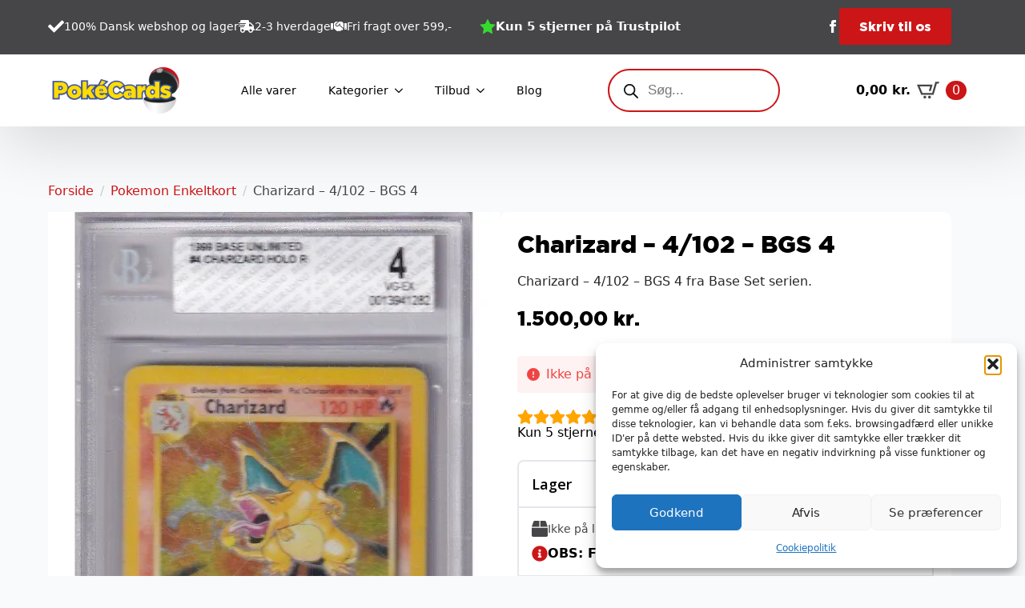

--- FILE ---
content_type: text/html; charset=UTF-8
request_url: https://pokecards.dk/vare/charizard-4-102-bgs-4/
body_size: 26948
content:
    <!doctype html>
    <html lang="da-DK" prefix="og: https://ogp.me/ns#">

    <head>
        <meta charset="UTF-8">
        <meta name="viewport" content="width=device-width, initial-scale=1">
                    <link rel='stylesheet' href='https://5amc9q2z.photoncache.com/wp-content/plugins/breakdance/plugin/themeless/normalize.min.css'>
                	<style>img:is([sizes="auto" i], [sizes^="auto," i]) { contain-intrinsic-size: 3000px 1500px }</style>
	
<!-- Søgemaskine-optimering af Rank Math - https://rankmath.com/ -->
<title>Charizard - 4/102 - BGS 4 - Pokecards.dk</title>
<meta name="description" content="Charizard - 4/102 - BGS 4 fra Base Set serien."/>
<meta name="robots" content="follow, index, max-image-preview:large"/>
<link rel="canonical" href="https://pokecards.dk/vare/charizard-4-102-bgs-4/" />
<meta property="og:locale" content="da_DK" />
<meta property="og:type" content="product" />
<meta property="og:title" content="Charizard - 4/102 - BGS 4 - Pokecards.dk" />
<meta property="og:description" content="Charizard - 4/102 - BGS 4 fra Base Set serien." />
<meta property="og:url" content="https://pokecards.dk/vare/charizard-4-102-bgs-4/" />
<meta property="og:site_name" content="Pokecards.dk" />
<meta property="og:updated_time" content="2025-11-18T13:03:19+01:00" />
<meta property="og:image" content="https://5amc9q2z.photoncache.com/wp-content/uploads/2023/02/Charizard-4102-BGS-4.jpg" />
<meta property="og:image:secure_url" content="https://5amc9q2z.photoncache.com/wp-content/uploads/2023/02/Charizard-4102-BGS-4.jpg" />
<meta property="og:image:width" content="537" />
<meta property="og:image:height" content="750" />
<meta property="og:image:alt" content="Charizard - 4/102 - BGS 4" />
<meta property="og:image:type" content="image/jpeg" />
<meta property="product:price:amount" content="1500" />
<meta property="product:price:currency" content="DKK" />
<meta name="twitter:card" content="summary_large_image" />
<meta name="twitter:title" content="Charizard - 4/102 - BGS 4 - Pokecards.dk" />
<meta name="twitter:description" content="Charizard - 4/102 - BGS 4 fra Base Set serien." />
<meta name="twitter:image" content="https://5amc9q2z.photoncache.com/wp-content/uploads/2023/02/Charizard-4102-BGS-4.jpg" />
<meta name="twitter:label1" content="Pris" />
<meta name="twitter:data1" content="1.500,00&nbsp;kr." />
<meta name="twitter:label2" content="Tilgængelighed" />
<meta name="twitter:data2" content="Ikke på lager" />
<script type="application/ld+json" class="rank-math-schema">{"@context":"https://schema.org","@graph":[{"@type":"Organization","@id":"https://pokecards.dk/#organization","name":"Pokecards.dk","logo":{"@type":"ImageObject","@id":"https://pokecards.dk/#logo","url":"https://pokecards.dk/wp-content/uploads/2023/01/Pokecards-logo_Tegnebraet-1.png","contentUrl":"https://pokecards.dk/wp-content/uploads/2023/01/Pokecards-logo_Tegnebraet-1.png","caption":"Pokecards.dk","inLanguage":"da-DK","width":"483","height":"200"}},{"@type":"WebSite","@id":"https://pokecards.dk/#website","url":"https://pokecards.dk","name":"Pokecards.dk","publisher":{"@id":"https://pokecards.dk/#organization"},"inLanguage":"da-DK"},{"@type":"ImageObject","@id":"https://5amc9q2z.photoncache.com/wp-content/uploads/2023/02/Charizard-4102-BGS-4.jpg","url":"https://5amc9q2z.photoncache.com/wp-content/uploads/2023/02/Charizard-4102-BGS-4.jpg","width":"537","height":"750","caption":"Charizard - 4/102 - BGS 4","inLanguage":"da-DK"},{"@type":"ItemPage","@id":"https://pokecards.dk/vare/charizard-4-102-bgs-4/#webpage","url":"https://pokecards.dk/vare/charizard-4-102-bgs-4/","name":"Charizard - 4/102 - BGS 4 - Pokecards.dk","datePublished":"2025-11-18T13:03:18+01:00","dateModified":"2025-11-18T13:03:19+01:00","isPartOf":{"@id":"https://pokecards.dk/#website"},"primaryImageOfPage":{"@id":"https://5amc9q2z.photoncache.com/wp-content/uploads/2023/02/Charizard-4102-BGS-4.jpg"},"inLanguage":"da-DK"},{"@type":"Product","name":"Charizard - 4/102 - BGS 4 - Pokecards.dk","description":"Charizard - 4/102 - BGS 4 fra Base Set serien.","sku":"G0014007001","category":"Pokemon Enkeltkort","mainEntityOfPage":{"@id":"https://pokecards.dk/vare/charizard-4-102-bgs-4/#webpage"},"image":[{"@type":"ImageObject","url":"https://5amc9q2z.photoncache.com/wp-content/uploads/2023/02/Charizard-4102-BGS-4.jpg","height":"750","width":"537"}],"offers":{"@type":"Offer","price":"1500.00","priceCurrency":"DKK","priceValidUntil":"2026-12-31","availability":"https://schema.org/OutOfStock","itemCondition":"NewCondition","url":"https://pokecards.dk/vare/charizard-4-102-bgs-4/","seller":{"@type":"Organization","@id":"https://pokecards.dk/","name":"Pokecards.dk","url":"https://pokecards.dk","logo":"https://pokecards.dk/wp-content/uploads/2023/01/Pokecards-logo_Tegnebraet-1.png"},"priceSpecification":{"price":"1500","priceCurrency":"DKK","valueAddedTaxIncluded":"true"}},"additionalProperty":[{"@type":"PropertyValue","name":"pa_grade","value":"BGS 4"},{"@type":"PropertyValue","name":"pa_gradingfirma","value":"BGS"},{"@type":"PropertyValue","name":"pa_kortstil","value":"Holo"},{"@type":"PropertyValue","name":"pa_korttype","value":"Pokemon"},{"@type":"PropertyValue","name":"pa_overserie","value":"Base Series (1999-2000)"},{"@type":"PropertyValue","name":"pa_pokemontype","value":"Fire (R\u00f8d)"},{"@type":"PropertyValue","name":"pa_serie","value":"Base Set"},{"@type":"PropertyValue","name":"pa_sjaeldenhed","value":"Rare Holo"},{"@type":"PropertyValue","name":"pa_sprog","value":"Engelsk"},{"@type":"PropertyValue","name":"pa_udgave","value":"Unlimited"}],"@id":"https://pokecards.dk/vare/charizard-4-102-bgs-4/#richSnippet"}]}</script>
<!-- /Rank Math WordPress SEO plugin -->

<link rel='stylesheet' id='litespeed-cache-dummy-css' href='https://5amc9q2z.photoncache.com/wp-content/plugins/litespeed-cache/assets/css/litespeed-dummy.1763310440.css' type='text/css' media='all' />
<link rel='stylesheet' id='shipmondo-service-point-selector-block-style-css' href='https://5amc9q2z.photoncache.com/wp-content/plugins/pakkelabels-for-woocommerce/public/build/blocks/service-point-selector/style-view.1763462285.css' type='text/css' media='all' />
<link rel='stylesheet' id='photoswipe-css' href='https://5amc9q2z.photoncache.com/wp-content/plugins/woocommerce/assets/css/photoswipe/photoswipe.min.1763462305.css' type='text/css' media='all' />
<link rel='stylesheet' id='photoswipe-default-skin-css' href='https://5amc9q2z.photoncache.com/wp-content/plugins/woocommerce/assets/css/photoswipe/default-skin/default-skin.min.1763462305.css' type='text/css' media='all' />
<link rel='stylesheet' id='cmplz-general-css' href='https://5amc9q2z.photoncache.com/wp-content/plugins/complianz-gdpr/assets/css/cookieblocker.min.1764319967.css' type='text/css' media='all' />
<link rel='stylesheet' id='brands-styles-css' href='https://5amc9q2z.photoncache.com/wp-content/plugins/woocommerce/assets/css/brands.1763462305.css' type='text/css' media='all' />
<link rel='stylesheet' id='dgwt-wcas-style-css' href='https://5amc9q2z.photoncache.com/wp-content/plugins/ajax-search-for-woocommerce/assets/css/style.min.1764319973.css' type='text/css' media='all' />
<script type="text/javascript" src="https://5amc9q2z.photoncache.com/wp-includes/js/jquery/jquery.min.1735902662.js" id="jquery-core-js"></script>
<script type="text/javascript" src="https://5amc9q2z.photoncache.com/wp-includes/js/jquery/jquery-migrate.min.1735902663.js" id="jquery-migrate-js"></script>
<script type="text/javascript" src="https://5amc9q2z.photoncache.com/wp-content/plugins/woocommerce/assets/js/jquery-blockui/jquery.blockUI.min.1763462305.js" id="wc-jquery-blockui-js" defer="defer" data-wp-strategy="defer"></script>
<script type="text/javascript" id="wc-add-to-cart-js-extra">
/* <![CDATA[ */
var wc_add_to_cart_params = {"ajax_url":"\/wp-admin\/admin-ajax.php","wc_ajax_url":"\/?wc-ajax=%%endpoint%%","i18n_view_cart":"Se kurv","cart_url":"https:\/\/pokecards.dk\/kurv\/","is_cart":"","cart_redirect_after_add":"no"};
/* ]]> */
</script>
<script type="text/javascript" src="https://5amc9q2z.photoncache.com/wp-content/plugins/woocommerce/assets/js/frontend/add-to-cart.min.1763462305.js" id="wc-add-to-cart-js" defer="defer" data-wp-strategy="defer"></script>
<script type="text/javascript" src="https://5amc9q2z.photoncache.com/wp-content/plugins/woocommerce/assets/js/zoom/jquery.zoom.min.1763462306.js" id="wc-zoom-js" defer="defer" data-wp-strategy="defer"></script>
<script type="text/javascript" src="https://5amc9q2z.photoncache.com/wp-content/plugins/woocommerce/assets/js/flexslider/jquery.flexslider.min.1763462305.js" id="wc-flexslider-js" defer="defer" data-wp-strategy="defer"></script>
<script type="text/javascript" src="https://5amc9q2z.photoncache.com/wp-content/plugins/woocommerce/assets/js/photoswipe/photoswipe.min.1763462306.js" id="wc-photoswipe-js" defer="defer" data-wp-strategy="defer"></script>
<script type="text/javascript" src="https://5amc9q2z.photoncache.com/wp-content/plugins/woocommerce/assets/js/photoswipe/photoswipe-ui-default.min.1763462306.js" id="wc-photoswipe-ui-default-js" defer="defer" data-wp-strategy="defer"></script>
<script type="text/javascript" id="wc-single-product-js-extra">
/* <![CDATA[ */
var wc_single_product_params = {"i18n_required_rating_text":"V\u00e6lg venligst en bed\u00f8mmelse","i18n_rating_options":["1 ud af 5 stjerner","2 ud af 5 stjerner","3 ud af 5 stjerner","4 ud af 5 stjerner","5 ud af 5 stjerner"],"i18n_product_gallery_trigger_text":"Se billedgalleri i fuld sk\u00e6rm","review_rating_required":"yes","flexslider":{"rtl":false,"animation":"slide","smoothHeight":true,"directionNav":false,"controlNav":"thumbnails","slideshow":false,"animationSpeed":500,"animationLoop":false,"allowOneSlide":false},"zoom_enabled":"1","zoom_options":[],"photoswipe_enabled":"1","photoswipe_options":{"shareEl":false,"closeOnScroll":false,"history":false,"hideAnimationDuration":0,"showAnimationDuration":0},"flexslider_enabled":"1"};
/* ]]> */
</script>
<script type="text/javascript" src="https://5amc9q2z.photoncache.com/wp-content/plugins/woocommerce/assets/js/frontend/single-product.min.1763462305.js" id="wc-single-product-js" defer="defer" data-wp-strategy="defer"></script>
<script type="text/javascript" src="https://5amc9q2z.photoncache.com/wp-content/plugins/woocommerce/assets/js/js-cookie/js.cookie.min.1763462306.js" id="wc-js-cookie-js" defer="defer" data-wp-strategy="defer"></script>
<script type="text/javascript" id="woocommerce-js-extra">
/* <![CDATA[ */
var woocommerce_params = {"ajax_url":"\/wp-admin\/admin-ajax.php","wc_ajax_url":"\/?wc-ajax=%%endpoint%%","i18n_password_show":"Vis adgangskode","i18n_password_hide":"Skjul adgangskode"};
/* ]]> */
</script>
<script type="text/javascript" src="https://5amc9q2z.photoncache.com/wp-content/plugins/woocommerce/assets/js/frontend/woocommerce.min.1763462305.js" id="woocommerce-js" defer="defer" data-wp-strategy="defer"></script>
<script type="text/javascript" id="wc-cart-fragments-js-extra">
/* <![CDATA[ */
var wc_cart_fragments_params = {"ajax_url":"\/wp-admin\/admin-ajax.php","wc_ajax_url":"\/?wc-ajax=%%endpoint%%","cart_hash_key":"wc_cart_hash_bb6b31be258c13eaefb56d894fc87887","fragment_name":"wc_fragments_bb6b31be258c13eaefb56d894fc87887","request_timeout":"5000"};
/* ]]> */
</script>
<script type="text/javascript" src="https://5amc9q2z.photoncache.com/wp-content/plugins/woocommerce/assets/js/frontend/cart-fragments.min.1763462305.js" id="wc-cart-fragments-js" defer="defer" data-wp-strategy="defer"></script>
<meta name="google-site-verification" content="CnYyuAqqFtJeSZcY32XVQ1y3wDDkEVdy6chtj-URw_Q" />





  <script>
    (function($) {
      $(document).on('facetwp-refresh', function() {
          if ( FWP.soft_refresh == true )  {
            FWP.enable_scroll = true;
          } else {
            FWP.enable_scroll = false;
          }
      });
      $(document).on('facetwp-loaded', function() {
        if (FWP.enable_scroll == true) {
          $('html, body').animate({
            scrollTop: $('.facetwp-template').offset().top
          }, 500);
        }
      });
    })(jQuery);
  </script>
			<style>.cmplz-hidden {
					display: none !important;
				}</style>		<style>
			.dgwt-wcas-ico-magnifier,.dgwt-wcas-ico-magnifier-handler{max-width:20px}.dgwt-wcas-search-wrapp .dgwt-wcas-sf-wrapp input[type=search].dgwt-wcas-search-input,.dgwt-wcas-search-wrapp .dgwt-wcas-sf-wrapp input[type=search].dgwt-wcas-search-input:hover,.dgwt-wcas-search-wrapp .dgwt-wcas-sf-wrapp input[type=search].dgwt-wcas-search-input:focus{background-color:#fff;border-color:#cc1517}		</style>
			<noscript><style>.woocommerce-product-gallery{ opacity: 1 !important; }</style></noscript>
	<link rel="icon" href="https://5amc9q2z.photoncache.com/wp-content/uploads/2023/02/cropped-pokecards-favicon_Tegnebraet-1-32x32.png" sizes="32x32" />
<link rel="icon" href="https://5amc9q2z.photoncache.com/wp-content/uploads/2023/02/cropped-pokecards-favicon_Tegnebraet-1-192x192.png" sizes="192x192" />
<link rel="apple-touch-icon" href="https://5amc9q2z.photoncache.com/wp-content/uploads/2023/02/cropped-pokecards-favicon_Tegnebraet-1-180x180.png" />
<meta name="msapplication-TileImage" content="https://5amc9q2z.photoncache.com/wp-content/uploads/2023/02/cropped-pokecards-favicon_Tegnebraet-1-270x270.png" />
		<style type="text/css" id="wp-custom-css">
			.includes_tax, .shipping_pickup_cart {
	font-size:12px;
}

.breakdance-woocommerce ul.woocommerce-shipping-methods li {
  display: block !important;

}		</style>
		<!-- [HEADER ASSETS] -->
<link rel="stylesheet" href="https://5amc9q2z.photoncache.com/wp-content/plugins/breakdance/subplugins/breakdance-woocommerce/css/breakdance-woocommerce.css" />

<link rel="stylesheet" href="https://5amc9q2z.photoncache.com/wp-content/uploads/breakdance/font_styles/custom_font_gotham_black_regular.css?v=d6c88e8cdc3ff8f74342d29c925cb292&bd_ver=2.6.0-beta.2" />
<link rel="stylesheet" href="https://5amc9q2z.photoncache.com/wp-content/uploads/breakdance/font_styles/custom_font_gotham_regular.css?v=054bc6d0c1ece90f9bd85a0e5500cb6f&bd_ver=2.6.0-beta.2" />
<link rel="stylesheet" href="https://5amc9q2z.photoncache.com/wp-content/plugins/breakdance/subplugins/breakdance-elements/dependencies-files/breakdance-advanced-accordion/accordion.css?bd_ver=2.6.0-beta.2" />
<link rel="stylesheet" href="https://5amc9q2z.photoncache.com/wp-content/plugins/breakdance/subplugins/breakdance-elements/dependencies-files/awesome-menu@1/awesome-menu.css?bd_ver=2.6.0-beta.2" />
<link rel="stylesheet" href="https://5amc9q2z.photoncache.com/wp-content/plugins/breakdance/subplugins/breakdance-elements/dependencies-files/popups@1/popups.css?bd_ver=2.6.0-beta.2" />
<link rel="stylesheet" href="https://5amc9q2z.photoncache.com/wp-content/plugins/breakdance/subplugins/breakdance-elements/dependencies-files/awesome-form@1/css/form.css?bd_ver=2.6.0-beta.2" />
<link rel="stylesheet" href="https://fonts.googleapis.com/css2?family=Open Sans:ital,wght@0,100;0,200;0,300;0,400;0,500;0,600;0,700;0,800;0,900;1,100;1,200;1,300;1,400;1,500;1,600;1,700;1,800;1,900&display=swap" />

<link rel="stylesheet" href="https://5amc9q2z.photoncache.com/wp-content/uploads/breakdance/css/post-62-defaults.css?v=cddcb469162d274d9e8605a6e82c4ba5" />

<link rel="stylesheet" href="https://5amc9q2z.photoncache.com/wp-content/uploads/breakdance/css/post-28-defaults.css?v=69876cfde96bb5ceecceb3dbe73e0495" />

<link rel="stylesheet" href="https://5amc9q2z.photoncache.com/wp-content/uploads/breakdance/css/post-151-defaults.css?v=10c2fa5c6cf0cfd8292088bb53ea3be3" />

<link rel="stylesheet" href="https://5amc9q2z.photoncache.com/wp-content/uploads/breakdance/css/post-60712-defaults.css?v=10ab8afd12767a73cc923ca4d4061e98" />

<link rel="stylesheet" href="https://5amc9q2z.photoncache.com/wp-content/uploads/breakdance/css/global-settings.css?v=85129da7d59eecb2ee4627960460c17a" />

<link rel="stylesheet" href="https://5amc9q2z.photoncache.com/wp-content/uploads/breakdance/css/selectors.css?v=db4b19d9d7cd0ac99cb69c8ef02a518e" />

<link rel="stylesheet" href="https://5amc9q2z.photoncache.com/wp-content/uploads/breakdance/css/post-62.css?v=cebfce9179b69c9134b7dad328b802ff" />

<link rel="stylesheet" href="https://5amc9q2z.photoncache.com/wp-content/uploads/breakdance/css/post-28.css?v=aadbf2cd7ce9a3e5e3a0df7b3a53d3ae" />

<link rel="stylesheet" href="https://5amc9q2z.photoncache.com/wp-content/uploads/breakdance/css/post-151.css?v=46241bc475e0bb409d2de958a1335e91" />

<link rel="stylesheet" href="https://5amc9q2z.photoncache.com/wp-content/uploads/breakdance/css/post-60712.css?v=eb076d12613b3329c47bffd36c6fdde7" />
<!-- [/EOF HEADER ASSETS] -->
    </head>
    
    <body data-cmplz=1 class="wp-singular product-template-default single single-product postid-45132 wp-theme-breakdance-zero breakdance theme-breakdance-zero woocommerce woocommerce-page woocommerce-no-js">
            <section class="bde-section-28-146 bde-section">
  
  
	



<div class="section-container"><div class="bde-columns-28-147 bde-columns"><div class="bde-column-28-148 bde-column">
  
  
	



<div class="bde-icon-list-28-151 bde-icon-list">
<ul>
  
              
    <li>
              <div class='bde-icon-list__item-wrapper'>
      
      <span class='bde-icon-list__icon'>
        <svg xmlns="http://www.w3.org/2000/svg" viewBox="0 0 512 512"><!-- Font Awesome Free 5.15.1 by @fontawesome - https://fontawesome.com License - https://fontawesome.com/license/free (Icons: CC BY 4.0, Fonts: SIL OFL 1.1, Code: MIT License) --><path d="M173.898 439.404l-166.4-166.4c-9.997-9.997-9.997-26.206 0-36.204l36.203-36.204c9.997-9.998 26.207-9.998 36.204 0L192 312.69 432.095 72.596c9.997-9.997 26.207-9.997 36.204 0l36.203 36.204c9.997 9.997 9.997 26.206 0 36.204l-294.4 294.401c-9.998 9.997-26.207 9.997-36.204-.001z"/></svg>
      </span>
      <span class='bde-icon-list__text' >
      100% Dansk webshop og lager
      </span>
              </div>
      
    </li>

  
              
    <li>
              <div class='bde-icon-list__item-wrapper'>
      
      <span class='bde-icon-list__icon'>
        <svg xmlns="http://www.w3.org/2000/svg" viewBox="0 0 640 512"><!-- Font Awesome Free 5.15.1 by @fontawesome - https://fontawesome.com License - https://fontawesome.com/license/free (Icons: CC BY 4.0, Fonts: SIL OFL 1.1, Code: MIT License) --><path d="M624 352h-16V243.9c0-12.7-5.1-24.9-14.1-33.9L494 110.1c-9-9-21.2-14.1-33.9-14.1H416V48c0-26.5-21.5-48-48-48H112C85.5 0 64 21.5 64 48v48H8c-4.4 0-8 3.6-8 8v16c0 4.4 3.6 8 8 8h272c4.4 0 8 3.6 8 8v16c0 4.4-3.6 8-8 8H40c-4.4 0-8 3.6-8 8v16c0 4.4 3.6 8 8 8h208c4.4 0 8 3.6 8 8v16c0 4.4-3.6 8-8 8H8c-4.4 0-8 3.6-8 8v16c0 4.4 3.6 8 8 8h208c4.4 0 8 3.6 8 8v16c0 4.4-3.6 8-8 8H64v128c0 53 43 96 96 96s96-43 96-96h128c0 53 43 96 96 96s96-43 96-96h48c8.8 0 16-7.2 16-16v-32c0-8.8-7.2-16-16-16zM160 464c-26.5 0-48-21.5-48-48s21.5-48 48-48 48 21.5 48 48-21.5 48-48 48zm320 0c-26.5 0-48-21.5-48-48s21.5-48 48-48 48 21.5 48 48-21.5 48-48 48zm80-208H416V144h44.1l99.9 99.9V256z"/></svg>
      </span>
      <span class='bde-icon-list__text' >
      2-3 hverdage
      </span>
              </div>
      
    </li>

  
              
    <li>
              <div class='bde-icon-list__item-wrapper'>
      
      <span class='bde-icon-list__icon'>
        <svg xmlns="http://www.w3.org/2000/svg" viewBox="0 0 640 512"><!-- Font Awesome Free 5.15.1 by @fontawesome - https://fontawesome.com License - https://fontawesome.com/license/free (Icons: CC BY 4.0, Fonts: SIL OFL 1.1, Code: MIT License) --><path d="M434.7 64h-85.9c-8 0-15.7 3-21.6 8.4l-98.3 90c-.1.1-.2.3-.3.4-16.6 15.6-16.3 40.5-2.1 56 12.7 13.9 39.4 17.6 56.1 2.7.1-.1.3-.1.4-.2l79.9-73.2c6.5-5.9 16.7-5.5 22.6 1 6 6.5 5.5 16.6-1 22.6l-26.1 23.9L504 313.8c2.9 2.4 5.5 5 7.9 7.7V128l-54.6-54.6c-5.9-6-14.1-9.4-22.6-9.4zM544 128.2v223.9c0 17.7 14.3 32 32 32h64V128.2h-96zm48 223.9c-8.8 0-16-7.2-16-16s7.2-16 16-16 16 7.2 16 16-7.2 16-16 16zM0 384h64c17.7 0 32-14.3 32-32V128.2H0V384zm48-63.9c8.8 0 16 7.2 16 16s-7.2 16-16 16-16-7.2-16-16c0-8.9 7.2-16 16-16zm435.9 18.6L334.6 217.5l-30 27.5c-29.7 27.1-75.2 24.5-101.7-4.4-26.9-29.4-24.8-74.9 4.4-101.7L289.1 64h-83.8c-8.5 0-16.6 3.4-22.6 9.4L128 128v223.9h18.3l90.5 81.9c27.4 22.3 67.7 18.1 90-9.3l.2-.2 17.9 15.5c15.9 13 39.4 10.5 52.3-5.4l31.4-38.6 5.4 4.4c13.7 11.1 33.9 9.1 45-4.7l9.5-11.7c11.2-13.8 9.1-33.9-4.6-45.1z"/></svg>
      </span>
      <span class='bde-icon-list__text' >
      Fri fragt over 599,-
      </span>
              </div>
      
    </li>

  </ul>

</div><div class="bde-icon-list-28-174 bde-icon-list">
<ul>
  
              
    <li>
                      
            
            

    
    
    
    
    
    <a class="breakdance-link bde-icon-list__item-wrapper" href="https://dk.trustpilot.com/review/pokecards.dk?languages=all" target="_blank" data-type="url"  >

      
      <span class='bde-icon-list__icon'>
        <svg xmlns="http://www.w3.org/2000/svg" id="icon-star-full" viewBox="0 0 32 32">
<path d="M32 12.408l-11.056-1.607-4.944-10.018-4.944 10.018-11.056 1.607 8 7.798-1.889 11.011 9.889-5.199 9.889 5.199-1.889-11.011 8-7.798z"/>
</svg>
      </span>
      <span class='bde-icon-list__text' >
      Kun 5 stjerner på Trustpilot
      </span>
                  </a>

      
    </li>

  </ul>

</div>
</div><div class="bde-column-28-149 bde-column">
  
  
	



<div class="bde-social-icons-28-159 bde-social-icons">
                  
            
            

    
    
    
    
    
    <a class="breakdance-link bde-social-icons__icon-wrapper bde-social-icons__icon-facebook" href="https://facebook.com/dkpokecards" target="_blank" data-type="url" aria-label="facebook" >

             <svg xmlns="http://www.w3.org/2000/svg" width="100%" viewBox="0 0 24 24">
            <path d="M9 8h-3v4h3v12h5v-12h3.642l.358-4h-4v-1.667c0-.955.192-1.333 1.115-1.333h2.885v-5h-3.808c-3.596 0-5.192 1.583-5.192 4.615v3.385z"/>
       </svg>
              </a>

    
</div><div class="bde-button-28-189 bde-button">
    
                                    
    
    
    
    
            
                    
            
                           
                       
                 

    
    
    
                    
    
    <a class="breakdance-link button-atom button-atom--primary bde-button__button" href="#" target="_self" data-type="action"  data-action='{"type":"popup","popupOptions":{"popupId":"60712","popupAction":"open"}}' >

    
        <span class="button-atom__text">Skriv til os</span>

        
        
                </a>

    


</div>
</div></div></div>
</section><header class="bde-header-builder-28-100 bde-header-builder bde-header-builder--sticky-scroll-slide">

<div class="bde-header-builder__container"><div class="bde-image-28-110 bde-image">
<figure class="breakdance-image breakdance-image--94">
	<div class="breakdance-image-container">
		<div class="breakdance-image-clip"><a class="breakdance-image-link breakdance-image-link--url" href="/" target="_self" rel="noopener" data-sub-html="" data-lg-size="-"><img  class="breakdance-image-object"  src="https://5amc9q2z.photoncache.com/wp-content/uploads/2023/01/Pokecards-logo_Tegnebraet-1.png"  width="483" height="200" srcset="https://pokecards.dk/wp-content/uploads/2023/01/Pokecards-logo_Tegnebraet-1.png 483w, https://pokecards.dk/wp-content/uploads/2023/01/Pokecards-logo_Tegnebraet-1-300x124.png 300w" sizes="(max-width: 483px) 100vw, 483px" alt="pokecards"></a></div>
	</div></figure>

</div><div class="bde-menu-28-101 bde-menu">


      
        
    <nav class="breakdance-menu breakdance-menu--collapse  breakdance-menu--active-styles breakdance-menu--active-underline  ">
    <button class="breakdance-menu-toggle breakdance-menu-toggle--squeeze" type="button" aria-label="Open Menu" aria-expanded="false" aria-controls="menu-101">
                  <span class="breakdance-menu-toggle-icon">
            <span class="breakdance-menu-toggle-lines"></span>
          </span>
            </button>
    
  <ul class="breakdance-menu-list" id="menu-101">
              
  
    <li class="breakdance-menu-item-28-157 breakdance-menu-item">
        
            
            

    
    
    
    
    
    <a class="breakdance-link breakdance-menu-link" href="https://pokecards.dk/shop/" target="_self" data-type="url"  >
  Alle varer
    </a>

</li><li class="bde-menu-dropdown-28-103 bde-menu-dropdown breakdance-menu-item">
<div class="breakdance-dropdown ">
    <div class="breakdance-dropdown-toggle">
            
              <button class="breakdance-menu-link" type="button" aria-expanded="false" aria-controls="dropdown-103" >
          Kategorier
        </button>
      
      <button class="breakdance-menu-link-arrow" type="button" aria-expanded="false" aria-controls="dropdown-103" aria-label="Kategorier Submenu"></button>
    </div>

    <div class="breakdance-dropdown-floater" aria-hidden="true" id="dropdown-103">
        <div class="breakdance-dropdown-body">
              <div class="breakdance-dropdown-section breakdance-dropdown-section--">
    <div class="breakdance-dropdown-columns">
              <div class="breakdance-dropdown-column breakdance-dropdown-column--collapsible">
                      <span class="breakdance-dropdown-column__title" role="heading" aria-level="3">Børnepakker</span>
          
          <ul class="breakdance-dropdown-links">
                                <li class="breakdance-dropdown-item">
            
            
            

    
    
    
    
    
    <a class="breakdance-link breakdance-dropdown-link" href="https://pokecards.dk/vare-kategori/boernepakker-2/" target="_self" data-type=""  >

      
      <span class="breakdance-dropdown-link__label">
                  <span class="breakdance-dropdown-link__text">Blandet</span>
        
              </span>
        </a>

  </li>

                                <li class="breakdance-dropdown-item">
            
            
            

    
    
    
    
    
    <a class="breakdance-link breakdance-dropdown-link" href="https://pokecards.dk/vare-kategori/boernepakker-2/enkeltkort-boernepakker-2/" target="_self" data-type=""  >

      
      <span class="breakdance-dropdown-link__label">
                  <span class="breakdance-dropdown-link__text">Enkeltkort</span>
        
              </span>
        </a>

  </li>

                                <li class="breakdance-dropdown-item">
            
            
            

    
    
    
    
    
    <a class="breakdance-link breakdance-dropdown-link" href="https://pokecards.dk/vare-kategori/boernepakker-2/tilbehoer-boernepakker-2/" target="_self" data-type=""  >

      
      <span class="breakdance-dropdown-link__label">
                  <span class="breakdance-dropdown-link__text">Tilbehør</span>
        
              </span>
        </a>

  </li>

                      </ul>
        </div>
              <div class="breakdance-dropdown-column breakdance-dropdown-column--collapsible">
                      <span class="breakdance-dropdown-column__title" role="heading" aria-level="3">Boostere & Boxe</span>
          
          <ul class="breakdance-dropdown-links">
                                <li class="breakdance-dropdown-item">
            
            
            

    
    
    
    
    
    <a class="breakdance-link breakdance-dropdown-link" href="https://pokecards.dk/vare-kategori/boostere-boxe/" target="_self" data-type=""  >

      
      <span class="breakdance-dropdown-link__label">
                  <span class="breakdance-dropdown-link__text">Se alle</span>
        
              </span>
        </a>

  </li>

                                <li class="breakdance-dropdown-item">
            
            
            

    
    
    
    
    
    <a class="breakdance-link breakdance-dropdown-link" href="https://pokecards.dk/shop/?filter_boxe-tins-boostere=booster-pakker" target="_self" data-type=""  >

      
      <span class="breakdance-dropdown-link__label">
                  <span class="breakdance-dropdown-link__text">Boosterpakker</span>
        
              </span>
        </a>

  </li>

                                <li class="breakdance-dropdown-item">
            
            
            

    
    
    
    
    
    <a class="breakdance-link breakdance-dropdown-link" href="https://pokecards.dk/shop/?filter_boxe-tins-boostere=blister-pakker" target="_self" data-type=""  >

      
      <span class="breakdance-dropdown-link__label">
                  <span class="breakdance-dropdown-link__text">Blisterpakker</span>
        
              </span>
        </a>

  </li>

                                <li class="breakdance-dropdown-item">
            
            
            

    
    
    
    
    
    <a class="breakdance-link breakdance-dropdown-link" href="https://pokecards.dk/shop/?filter_boxe-tins-boostere=booster-box-display" target="_self" data-type=""  >

      
      <span class="breakdance-dropdown-link__label">
                  <span class="breakdance-dropdown-link__text">Booster Box Display</span>
        
              </span>
        </a>

  </li>

                                <li class="breakdance-dropdown-item">
            
            
            

    
    
    
    
    
    <a class="breakdance-link breakdance-dropdown-link" href="https://pokecards.dk/vare-kategori/boostere-boxe/?filter_boxe-tins-boostere=build-battle" target="_self" data-type=""  >

      
      <span class="breakdance-dropdown-link__label">
                  <span class="breakdance-dropdown-link__text">Build & Battle</span>
        
              </span>
        </a>

  </li>

                                <li class="breakdance-dropdown-item">
            
            
            

    
    
    
    
    
    <a class="breakdance-link breakdance-dropdown-link" href="https://pokecards.dk/vare-kategori/boostere-boxe/?filter_boxe-tins-boostere=elite-trainer-box" target="_self" data-type=""  >

      
      <span class="breakdance-dropdown-link__label">
                  <span class="breakdance-dropdown-link__text">Elite Trainer Box</span>
        
              </span>
        </a>

  </li>

                                <li class="breakdance-dropdown-item">
            
            
            

    
    
    
    
    
    <a class="breakdance-link breakdance-dropdown-link" href="https://pokecards.dk/vare-kategori/boostere-boxe/?filter_boxe-tins-boostere=pokemon-box" target="_self" data-type=""  >

      
      <span class="breakdance-dropdown-link__label">
                  <span class="breakdance-dropdown-link__text">Pokemon Box</span>
        
              </span>
        </a>

  </li>

                                <li class="breakdance-dropdown-item">
            
            
            

    
    
    
    
    
    <a class="breakdance-link breakdance-dropdown-link" href="https://pokecards.dk/vare-kategori/boostere-boxe/?filter_boxe-tins-boostere=tins" target="_self" data-type=""  >

      
      <span class="breakdance-dropdown-link__label">
                  <span class="breakdance-dropdown-link__text">Tins</span>
        
              </span>
        </a>

  </li>

                                <li class="breakdance-dropdown-item">
            
            
            

    
    
    
    
    
    <a class="breakdance-link breakdance-dropdown-link" href="https://pokecards.dk/vare-kategori/boostere-boxe/?filter_boxe-tins-boostere=tin-box" target="_self" data-type=""  >

      
      <span class="breakdance-dropdown-link__label">
                  <span class="breakdance-dropdown-link__text">Tin Box</span>
        
              </span>
        </a>

  </li>

                      </ul>
        </div>
              <div class="breakdance-dropdown-column breakdance-dropdown-column--collapsible">
                      <span class="breakdance-dropdown-column__title" role="heading" aria-level="3">Enkeltkort</span>
          
          <ul class="breakdance-dropdown-links">
                                <li class="breakdance-dropdown-item">
            
            
            

    
    
    
    
    
    <a class="breakdance-link breakdance-dropdown-link" href="https://pokecards.dk/vare-kategori/enkeltkort/" target="_self" data-type=""  >

      
      <span class="breakdance-dropdown-link__label">
                  <span class="breakdance-dropdown-link__text">Se alle</span>
        
              </span>
        </a>

  </li>

                                <li class="breakdance-dropdown-item">
            
            
            

    
    
    
    
    
    <a class="breakdance-link breakdance-dropdown-link" href="https://pokecards.dk/vare-kategori/enkeltkort/?filter_korttype=energy" target="_self" data-type=""  >

      
      <span class="breakdance-dropdown-link__label">
                  <span class="breakdance-dropdown-link__text">Energy</span>
        
              </span>
        </a>

  </li>

                                <li class="breakdance-dropdown-item">
            
            
            

    
    
    
    
    
    <a class="breakdance-link breakdance-dropdown-link" href="https://pokecards.dk/vare-kategori/enkeltkort/?filter_korttype=pokemon" target="_self" data-type=""  >

      
      <span class="breakdance-dropdown-link__label">
                  <span class="breakdance-dropdown-link__text">Pokemon</span>
        
              </span>
        </a>

  </li>

                                <li class="breakdance-dropdown-item">
            
            
            

    
    
    
    
    
    <a class="breakdance-link breakdance-dropdown-link" href="https://pokecards.dk/vare-kategori/enkeltkort/?filter_korttype=trainer" target="_self" data-type=""  >

      
      <span class="breakdance-dropdown-link__label">
                  <span class="breakdance-dropdown-link__text">Trainer</span>
        
              </span>
        </a>

  </li>

                      </ul>
        </div>
              <div class="breakdance-dropdown-column breakdance-dropdown-column--collapsible">
                      <span class="breakdance-dropdown-column__title" role="heading" aria-level="3">Tilbehør</span>
          
          <ul class="breakdance-dropdown-links">
                                <li class="breakdance-dropdown-item">
            
            
            

    
    
    
    
    
    <a class="breakdance-link breakdance-dropdown-link" href="https://pokecards.dk/vare-kategori/tilbehoer/" target="_self" data-type=""  >

      
      <span class="breakdance-dropdown-link__label">
                  <span class="breakdance-dropdown-link__text">Se alt</span>
        
              </span>
        </a>

  </li>

                                <li class="breakdance-dropdown-item">
            
            
            

    
    
    
    
    
    <a class="breakdance-link breakdance-dropdown-link" href="https://pokecards.dk/?s=bamse&post_type=product&dgwt_wcas=1" target="_self" data-type=""  >

      
      <span class="breakdance-dropdown-link__label">
                  <span class="breakdance-dropdown-link__text">Bamser</span>
        
              </span>
        </a>

  </li>

                                <li class="breakdance-dropdown-item">
            
            
            

    
    
    
    
    
    <a class="breakdance-link breakdance-dropdown-link" href="https://pokecards.dk/?s=deck+box&post_type=product&dgwt_wcas=1" target="_self" data-type=""  >

      
      <span class="breakdance-dropdown-link__label">
                  <span class="breakdance-dropdown-link__text">Deck Box</span>
        
              </span>
        </a>

  </li>

                                <li class="breakdance-dropdown-item">
            
            
            

    
    
    
    
    
    <a class="breakdance-link breakdance-dropdown-link" href="https://pokecards.dk/?s=klisterm%C3%A6rker&post_type=product&dgwt_wcas=1" target="_self" data-type=""  >

      
      <span class="breakdance-dropdown-link__label">
                  <span class="breakdance-dropdown-link__text">Klistermærker</span>
        
              </span>
        </a>

  </li>

                                <li class="breakdance-dropdown-item">
            
            
            

    
    
    
    
    
    <a class="breakdance-link breakdance-dropdown-link" href="https://pokecards.dk/vare-kategori/tilbehoer/?_varetilbehr=mapper" target="_self" data-type="url"  >

      
      <span class="breakdance-dropdown-link__label">
                  <span class="breakdance-dropdown-link__text">Mapper</span>
        
              </span>
        </a>

  </li>

                                <li class="breakdance-dropdown-item">
            
            
            

    
    
    
    
    
    <a class="breakdance-link breakdance-dropdown-link" href="https://pokecards.dk/vare-kategori/tilbehoer/?_varetilbehr=moenter" target="_self" data-type="url"  >

      
      <span class="breakdance-dropdown-link__label">
                  <span class="breakdance-dropdown-link__text">Mønter</span>
        
              </span>
        </a>

  </li>

                                <li class="breakdance-dropdown-item">
            
            
            

    
    
    
    
    
    <a class="breakdance-link breakdance-dropdown-link" href="https://pokecards.dk/vare-kategori/tilbehoer/?_varetilbehr=sleeves" target="_self" data-type="url"  >

      
      <span class="breakdance-dropdown-link__label">
                  <span class="breakdance-dropdown-link__text">Sleeves</span>
        
              </span>
        </a>

  </li>

                                <li class="breakdance-dropdown-item">
            
            
            

    
    
    
    
    
    <a class="breakdance-link breakdance-dropdown-link" href="https://pokecards.dk/vare-kategori/tilbehoer/?_varetilbehr=playmats" target="_self" data-type="url"  >

      
      <span class="breakdance-dropdown-link__label">
                  <span class="breakdance-dropdown-link__text">Spillemåtte</span>
        
              </span>
        </a>

  </li>

                                <li class="breakdance-dropdown-item">
            
            
            

    
    
    
    
    
    <a class="breakdance-link breakdance-dropdown-link" href="https://pokecards.dk/vare-kategori/tilbehoer/?_varetilbehr=andet" target="_self" data-type="url"  >

      
      <span class="breakdance-dropdown-link__label">
                  <span class="breakdance-dropdown-link__text">Andet</span>
        
              </span>
        </a>

  </li>

                      </ul>
        </div>
          </div>
  </div>


                    </div>
    </div>
</div>

</li><li class="bde-menu-dropdown-28-165 bde-menu-dropdown breakdance-menu-item">
<div class="breakdance-dropdown ">
    <div class="breakdance-dropdown-toggle">
            
              <button class="breakdance-menu-link" type="button" aria-expanded="false" aria-controls="dropdown-165" >
          Tilbud
        </button>
      
      <button class="breakdance-menu-link-arrow" type="button" aria-expanded="false" aria-controls="dropdown-165" aria-label="Tilbud Submenu"></button>
    </div>

    <div class="breakdance-dropdown-floater" aria-hidden="true" id="dropdown-165">
        <div class="breakdance-dropdown-body">
              <div class="breakdance-dropdown-section breakdance-dropdown-section--">
    <div class="breakdance-dropdown-columns">
              <div class="breakdance-dropdown-column ">
          
          <ul class="breakdance-dropdown-links">
                                <li class="breakdance-dropdown-item">
            
            
            

    
    
    
    
    
    <a class="breakdance-link breakdance-dropdown-link" href="https://pokecards.dk/pokemon-tilbud/" target="_self" data-type="url"  >

      
      <span class="breakdance-dropdown-link__label">
                  <span class="breakdance-dropdown-link__text">Alle tilbud</span>
        
              </span>
        </a>

  </li>

                                <li class="breakdance-dropdown-item">
            
            
            

    
    
    
    
    
    <a class="breakdance-link breakdance-dropdown-link" href="/tilbud-paa-pokemon-boostere-boxe/" target="_self" data-type=""  >

      
      <span class="breakdance-dropdown-link__label">
                  <span class="breakdance-dropdown-link__text">Boostere & Boxe</span>
        
              </span>
        </a>

  </li>

                                <li class="breakdance-dropdown-item">
            
            
            

    
    
    
    
    
    <a class="breakdance-link breakdance-dropdown-link" href="/tilbud-paa-pokemon-enkeltkort/" target="_self" data-type=""  >

      
      <span class="breakdance-dropdown-link__label">
                  <span class="breakdance-dropdown-link__text">Enkeltkort</span>
        
              </span>
        </a>

  </li>

                                <li class="breakdance-dropdown-item">
            
            
            

    
    
    
    
    
    <a class="breakdance-link breakdance-dropdown-link" href="/tilbud-paa-pokemon-tilbehoer/" target="_self" data-type=""  >

      
      <span class="breakdance-dropdown-link__label">
                  <span class="breakdance-dropdown-link__text">Tilbehør</span>
        
              </span>
        </a>

  </li>

                      </ul>
        </div>
          </div>
  </div>


                    </div>
    </div>
</div>

</li><li class="breakdance-menu-item-28-181 breakdance-menu-item">
        
            
            

    
    
    
    
    
    <a class="breakdance-link breakdance-menu-link" href="https://pokecards.dk/blog/" target="_self" data-type="url"  >
  Blog
    </a>

</li>
  </ul>
  </nav>


</div><div class="bde-div-28-120 bde-div">
  
  
	



<div class="bde-columns-28-122 bde-columns"><div class="bde-column-28-123 bde-column">
  
  
	



<div class="bde-shortcode-28-121 bde-shortcode"><div  class="dgwt-wcas-search-wrapp dgwt-wcas-has-submit woocommerce dgwt-wcas-style-pirx js-dgwt-wcas-layout-classic dgwt-wcas-layout-classic js-dgwt-wcas-mobile-overlay-enabled">
		<form class="dgwt-wcas-search-form" role="search" action="https://pokecards.dk/" method="get">
		<div class="dgwt-wcas-sf-wrapp">
						<label class="screen-reader-text"
				   for="dgwt-wcas-search-input-1">Products search</label>

			<input id="dgwt-wcas-search-input-1"
				   type="search"
				   class="dgwt-wcas-search-input"
				   name="s"
				   value=""
				   placeholder="Søg..."
				   autocomplete="off"
							/>
			<div class="dgwt-wcas-preloader"></div>

			<div class="dgwt-wcas-voice-search"></div>

							<button type="submit"
						aria-label="Search"
						class="dgwt-wcas-search-submit">				<svg class="dgwt-wcas-ico-magnifier" xmlns="http://www.w3.org/2000/svg" width="18" height="18" viewBox="0 0 18 18">
					<path  d=" M 16.722523,17.901412 C 16.572585,17.825208 15.36088,16.670476 14.029846,15.33534 L 11.609782,12.907819 11.01926,13.29667 C 8.7613237,14.783493 5.6172703,14.768302 3.332423,13.259528 -0.07366363,11.010358 -1.0146502,6.5989684 1.1898146,3.2148776
						  1.5505179,2.6611594 2.4056498,1.7447266 2.9644271,1.3130497 3.4423015,0.94387379 4.3921825,0.48568469 5.1732652,0.2475835 5.886299,0.03022609 6.1341883,0 7.2037391,0 8.2732897,0 8.521179,0.03022609 9.234213,0.2475835 c 0.781083,0.23810119 1.730962,0.69629029 2.208837,1.0654662
						  0.532501,0.4113763 1.39922,1.3400096 1.760153,1.8858877 1.520655,2.2998531 1.599025,5.3023778 0.199549,7.6451086 -0.208076,0.348322 -0.393306,0.668209 -0.411622,0.710863 -0.01831,0.04265 1.065556,1.18264 2.408603,2.533307 1.343046,1.350666 2.486621,2.574792 2.541278,2.720279 0.282475,0.7519
						  -0.503089,1.456506 -1.218488,1.092917 z M 8.4027892,12.475062 C 9.434946,12.25579 10.131043,11.855461 10.99416,10.984753 11.554519,10.419467 11.842507,10.042366 12.062078,9.5863882 12.794223,8.0659672 12.793657,6.2652398 12.060578,4.756293 11.680383,3.9737304 10.453587,2.7178427
						  9.730569,2.3710306 8.6921295,1.8729196 8.3992147,1.807606 7.2037567,1.807606 6.0082984,1.807606 5.7153841,1.87292 4.6769446,2.3710306 3.9539263,2.7178427 2.7271301,3.9737304 2.3469352,4.756293 1.6138384,6.2652398 1.6132726,8.0659672 2.3454252,9.5863882 c 0.4167354,0.8654208 1.5978784,2.0575608
						  2.4443766,2.4671358 1.0971012,0.530827 2.3890403,0.681561 3.6130134,0.421538 z
					"/>
				</svg>
				</button>
			
			<input type="hidden" name="post_type" value="product"/>
			<input type="hidden" name="dgwt_wcas" value="1"/>

			
					</div>
	</form>
</div>
</div>
</div><div class="bde-column-28-124 bde-column">
  
  
	



<div class="bde-mini-cart-28-111 bde-mini-cart breakdance-woocommerce">
    <a class="bde-mini-cart-toggle" href="https://pokecards.dk/kurv/" aria-label="Se kurv" >
        <span class="bde-mini-cart-toggle__subtotal" data-count='0'><span class="woocommerce-Price-amount amount"><bdi>0,00&nbsp;<span class="woocommerce-Price-currencySymbol">kr.</span></bdi></span></span>
        <span class="bde-mini-cart-toggle__icon"></span>
        <span class="bde-mini-cart-toggle__counter" data-count='0'>0</span>
    </a>

    <div class="bde-mini-cart-offcanvas bde-mini-cart-offcanvas--dropdown bde-mini-cart-offcanvas--primary-cart bde-mini-cart-offcanvas--left">
        <div class="bde-mini-cart-offcanvas-body">
            <div class="bde-mini-cart-offcanvas-topbar">
                <p class="bde-mini-cart-offcanvas-title bde-h6">Kurv</p>
                <button class="bde-mini-cart-offcanvas__close-button">×</button>
            </div>

            
            <div class="widget_shopping_cart_content">
                

    <p class="woocommerce-mini-cart__empty-message">Ingen varer i kurven.</p>


            </div>

            
                    </div>

        <span class="bde-mini-cart-offcanvas-overlay"></span>
    </div>

</div>
</div></div>
</div></div>


</header><section class="bde-section-28-160 bde-section">
  
  
	



<div class="section-container"><div class="bde-columns-28-168 bde-columns"><div class="bde-column-28-169 bde-column">
  
  
	



<div class="bde-icon-list-28-161 bde-icon-list">
<ul>
  
              
    <li>
              <div class='bde-icon-list__item-wrapper'>
      
      <span class='bde-icon-list__icon'>
        <svg xmlns="http://www.w3.org/2000/svg" viewBox="0 0 640 512"><!-- Font Awesome Free 5.15.1 by @fontawesome - https://fontawesome.com License - https://fontawesome.com/license/free (Icons: CC BY 4.0, Fonts: SIL OFL 1.1, Code: MIT License) --><path d="M624 352h-16V243.9c0-12.7-5.1-24.9-14.1-33.9L494 110.1c-9-9-21.2-14.1-33.9-14.1H416V48c0-26.5-21.5-48-48-48H48C21.5 0 0 21.5 0 48v320c0 26.5 21.5 48 48 48h16c0 53 43 96 96 96s96-43 96-96h128c0 53 43 96 96 96s96-43 96-96h48c8.8 0 16-7.2 16-16v-32c0-8.8-7.2-16-16-16zM160 464c-26.5 0-48-21.5-48-48s21.5-48 48-48 48 21.5 48 48-21.5 48-48 48zm320 0c-26.5 0-48-21.5-48-48s21.5-48 48-48 48 21.5 48 48-21.5 48-48 48zm80-208H416V144h44.1l99.9 99.9V256z"/></svg>
      </span>
      <span class='bde-icon-list__text' >
      Fri fragt over 599,-
      </span>
              </div>
      
    </li>

  </ul>

</div>
</div><div class="bde-column-28-178 bde-column">
  
  
	



<div class="bde-icon-list-28-180 bde-icon-list">
<ul>
  
              
    <li>
                      
            
            

    
    
    
    
    
    <a class="breakdance-link bde-icon-list__item-wrapper" href="https://dk.trustpilot.com/review/pokecards.dk?languages=all" target="_blank" data-type="url"  >

      
      <span class='bde-icon-list__icon'>
        <svg xmlns="http://www.w3.org/2000/svg" id="icon-star-full" viewBox="0 0 32 32">
<path d="M32 12.408l-11.056-1.607-4.944-10.018-4.944 10.018-11.056 1.607 8 7.798-1.889 11.011 9.889-5.199 9.889 5.199-1.889-11.011 8-7.798z"/>
</svg>
      </span>
      <span class='bde-icon-list__text' >
      Kun 5 stjerner på Trustpilot
      </span>
                  </a>

      
    </li>

  </ul>

</div>
</div></div></div>
</section><header class="bde-header-builder-28-127 bde-header-builder bde-header-builder--sticky-scroll-slide">

<div class="bde-header-builder__container"><div class="bde-image-28-141 bde-image">
<figure class="breakdance-image breakdance-image--94">
	<div class="breakdance-image-container">
		<div class="breakdance-image-clip"><a class="breakdance-image-link breakdance-image-link--url" href="/" target="_self" rel="noopener" data-sub-html="" data-lg-size="-"><img  class="breakdance-image-object"  src="https://5amc9q2z.photoncache.com/wp-content/uploads/2023/01/Pokecards-logo_Tegnebraet-1.png"  width="483" height="200" srcset="https://pokecards.dk/wp-content/uploads/2023/01/Pokecards-logo_Tegnebraet-1.png 483w, https://pokecards.dk/wp-content/uploads/2023/01/Pokecards-logo_Tegnebraet-1-300x124.png 300w" sizes="(max-width: 483px) 100vw, 483px" alt="pokecards"></a></div>
	</div></figure>

</div><div class="bde-div-28-142 bde-div">
  
  
	



<div class="bde-mini-cart-28-143 bde-mini-cart breakdance-woocommerce">
    <a class="bde-mini-cart-toggle" href="https://pokecards.dk/kurv/" aria-label="Se kurv" >
        <span class="bde-mini-cart-toggle__subtotal" data-count='0'><span class="woocommerce-Price-amount amount"><bdi>0,00&nbsp;<span class="woocommerce-Price-currencySymbol">kr.</span></bdi></span></span>
        <span class="bde-mini-cart-toggle__icon"></span>
        <span class="bde-mini-cart-toggle__counter" data-count='0'>0</span>
    </a>

    <div class="bde-mini-cart-offcanvas bde-mini-cart-offcanvas--sidebar bde-mini-cart-offcanvas--primary-cart bde-mini-cart-offcanvas--left">
        <div class="bde-mini-cart-offcanvas-body">
            <div class="bde-mini-cart-offcanvas-topbar">
                <p class="bde-mini-cart-offcanvas-title bde-h6">Kurv</p>
                <button class="bde-mini-cart-offcanvas__close-button">×</button>
            </div>

            
            <div class="widget_shopping_cart_content">
                

    <p class="woocommerce-mini-cart__empty-message">Ingen varer i kurven.</p>


            </div>

            
                    </div>

        <span class="bde-mini-cart-offcanvas-overlay"></span>
    </div>

</div><div class="bde-menu-28-153 bde-menu">


      
        
    <nav class="breakdance-menu breakdance-menu--collapse    ">
    <button class="breakdance-menu-toggle breakdance-menu-toggle--squeeze" type="button" aria-label="Open Menu" aria-expanded="false" aria-controls="menu-153">
                  <span class="breakdance-menu-toggle-icon">
            <span class="breakdance-menu-toggle-lines"></span>
          </span>
            </button>
    
  <ul class="breakdance-menu-list" id="menu-153">
              
      <li class="breakdance-menu-topbar">
            <a class="breakdance-menu-topbar-logo" href="/">
                              <img   src="https://5amc9q2z.photoncache.com/wp-content/uploads/2023/01/Pokecards-logo_Tegnebraet-1.png"  alt="pokecards" width="120" />
                          </a>
    
              <button class="breakdance-menu-close-button" type="button">Close</button>
          </li>
  
    <li class="breakdance-menu-item-28-158 breakdance-menu-item">
        
            
            

    
    
    
    
    
    <a class="breakdance-link breakdance-menu-link" href="https://pokecards.dk/shop/" target="_self" data-type="url"  >
  Alle varer
    </a>

</li><li class="bde-menu-dropdown-28-164 bde-menu-dropdown breakdance-menu-item">
<div class="breakdance-dropdown ">
    <div class="breakdance-dropdown-toggle">
            
              <button class="breakdance-menu-link" type="button" aria-expanded="false" aria-controls="dropdown-164" >
          Kategorier
        </button>
      
      <button class="breakdance-menu-link-arrow" type="button" aria-expanded="false" aria-controls="dropdown-164" aria-label="Kategorier Submenu"></button>
    </div>

    <div class="breakdance-dropdown-floater" aria-hidden="true" id="dropdown-164">
        <div class="breakdance-dropdown-body">
              <div class="breakdance-dropdown-section breakdance-dropdown-section--">
    <div class="breakdance-dropdown-columns">
              <div class="breakdance-dropdown-column breakdance-dropdown-column--collapsible">
                      <span class="breakdance-dropdown-column__title" role="heading" aria-level="3">Børnepakker</span>
          
          <ul class="breakdance-dropdown-links">
                                <li class="breakdance-dropdown-item">
            
            
            

    
    
    
    
    
    <a class="breakdance-link breakdance-dropdown-link" href="https://pokecards.dk/vare-kategori/boernepakker-2/" target="_self" data-type=""  >

      
      <span class="breakdance-dropdown-link__label">
                  <span class="breakdance-dropdown-link__text">Blandet</span>
        
              </span>
        </a>

  </li>

                                <li class="breakdance-dropdown-item">
            
            
            

    
    
    
    
    
    <a class="breakdance-link breakdance-dropdown-link" href="https://pokecards.dk/vare-kategori/boernepakker-2/enkeltkort-boernepakker-2/" target="_self" data-type=""  >

      
      <span class="breakdance-dropdown-link__label">
                  <span class="breakdance-dropdown-link__text">Enkeltkort</span>
        
              </span>
        </a>

  </li>

                                <li class="breakdance-dropdown-item">
            
            
            

    
    
    
    
    
    <a class="breakdance-link breakdance-dropdown-link" href="https://pokecards.dk/vare-kategori/boernepakker-2/tilbehoer-boernepakker-2/" target="_self" data-type=""  >

      
      <span class="breakdance-dropdown-link__label">
                  <span class="breakdance-dropdown-link__text">Tilbehør</span>
        
              </span>
        </a>

  </li>

                      </ul>
        </div>
              <div class="breakdance-dropdown-column breakdance-dropdown-column--collapsible">
                      <span class="breakdance-dropdown-column__title" role="heading" aria-level="3">Boostere & Boxe</span>
          
          <ul class="breakdance-dropdown-links">
                                <li class="breakdance-dropdown-item">
            
            
            

    
    
    
    
    
    <a class="breakdance-link breakdance-dropdown-link" href="https://pokecards.dk/vare-kategori/boostere-boxe/" target="_self" data-type=""  >

      
      <span class="breakdance-dropdown-link__label">
                  <span class="breakdance-dropdown-link__text">Se alle</span>
        
              </span>
        </a>

  </li>

                                <li class="breakdance-dropdown-item">
            
            
            

    
    
    
    
    
    <a class="breakdance-link breakdance-dropdown-link" href="https://pokecards.dk/shop/?filter_boxe-tins-boostere=booster-pakker" target="_self" data-type=""  >

      
      <span class="breakdance-dropdown-link__label">
                  <span class="breakdance-dropdown-link__text">Boosterpakker</span>
        
              </span>
        </a>

  </li>

                                <li class="breakdance-dropdown-item">
            
            
            

    
    
    
    
    
    <a class="breakdance-link breakdance-dropdown-link" href="https://pokecards.dk/shop/?filter_boxe-tins-boostere=blister-pakker" target="_self" data-type=""  >

      
      <span class="breakdance-dropdown-link__label">
                  <span class="breakdance-dropdown-link__text">Blisterpakker</span>
        
              </span>
        </a>

  </li>

                                <li class="breakdance-dropdown-item">
            
            
            

    
    
    
    
    
    <a class="breakdance-link breakdance-dropdown-link" href="https://pokecards.dk/shop/?filter_boxe-tins-boostere=booster-box-display" target="_self" data-type=""  >

      
      <span class="breakdance-dropdown-link__label">
                  <span class="breakdance-dropdown-link__text">Booster Box Display</span>
        
              </span>
        </a>

  </li>

                                <li class="breakdance-dropdown-item">
            
            
            

    
    
    
    
    
    <a class="breakdance-link breakdance-dropdown-link" href="https://pokecards.dk/vare-kategori/boostere-boxe/?filter_boxe-tins-boostere=build-battle" target="_self" data-type=""  >

      
      <span class="breakdance-dropdown-link__label">
                  <span class="breakdance-dropdown-link__text">Build & Battle</span>
        
              </span>
        </a>

  </li>

                                <li class="breakdance-dropdown-item">
            
            
            

    
    
    
    
    
    <a class="breakdance-link breakdance-dropdown-link" href="https://pokecards.dk/vare-kategori/boostere-boxe/?filter_boxe-tins-boostere=elite-trainer-box" target="_self" data-type=""  >

      
      <span class="breakdance-dropdown-link__label">
                  <span class="breakdance-dropdown-link__text">Elite Trainer Box</span>
        
              </span>
        </a>

  </li>

                                <li class="breakdance-dropdown-item">
            
            
            

    
    
    
    
    
    <a class="breakdance-link breakdance-dropdown-link" href="https://pokecards.dk/vare-kategori/boostere-boxe/?filter_boxe-tins-boostere=pokemon-box" target="_self" data-type=""  >

      
      <span class="breakdance-dropdown-link__label">
                  <span class="breakdance-dropdown-link__text">Pokemon Box</span>
        
              </span>
        </a>

  </li>

                                <li class="breakdance-dropdown-item">
            
            
            

    
    
    
    
    
    <a class="breakdance-link breakdance-dropdown-link" href="https://pokecards.dk/vare-kategori/boostere-boxe/?filter_boxe-tins-boostere=tins" target="_self" data-type=""  >

      
      <span class="breakdance-dropdown-link__label">
                  <span class="breakdance-dropdown-link__text">Tins</span>
        
              </span>
        </a>

  </li>

                                <li class="breakdance-dropdown-item">
            
            
            

    
    
    
    
    
    <a class="breakdance-link breakdance-dropdown-link" href="https://pokecards.dk/vare-kategori/boostere-boxe/?filter_boxe-tins-boostere=tin-box" target="_self" data-type=""  >

      
      <span class="breakdance-dropdown-link__label">
                  <span class="breakdance-dropdown-link__text">Tin Box</span>
        
              </span>
        </a>

  </li>

                      </ul>
        </div>
              <div class="breakdance-dropdown-column breakdance-dropdown-column--collapsible">
                      <span class="breakdance-dropdown-column__title" role="heading" aria-level="3">Enkeltkort</span>
          
          <ul class="breakdance-dropdown-links">
                                <li class="breakdance-dropdown-item">
            
            
            

    
    
    
    
    
    <a class="breakdance-link breakdance-dropdown-link" href="https://pokecards.dk/vare-kategori/enkeltkort/" target="_self" data-type=""  >

      
      <span class="breakdance-dropdown-link__label">
                  <span class="breakdance-dropdown-link__text">Se alle</span>
        
              </span>
        </a>

  </li>

                                <li class="breakdance-dropdown-item">
            
            
            

    
    
    
    
    
    <a class="breakdance-link breakdance-dropdown-link" href="https://pokecards.dk/vare-kategori/enkeltkort/?filter_korttype=energy" target="_self" data-type=""  >

      
      <span class="breakdance-dropdown-link__label">
                  <span class="breakdance-dropdown-link__text">Energy</span>
        
              </span>
        </a>

  </li>

                                <li class="breakdance-dropdown-item">
            
            
            

    
    
    
    
    
    <a class="breakdance-link breakdance-dropdown-link" href="https://pokecards.dk/vare-kategori/enkeltkort/?filter_korttype=pokemon" target="_self" data-type=""  >

      
      <span class="breakdance-dropdown-link__label">
                  <span class="breakdance-dropdown-link__text">Pokemon</span>
        
              </span>
        </a>

  </li>

                                <li class="breakdance-dropdown-item">
            
            
            

    
    
    
    
    
    <a class="breakdance-link breakdance-dropdown-link" href="https://pokecards.dk/vare-kategori/enkeltkort/?filter_korttype=trainer" target="_self" data-type=""  >

      
      <span class="breakdance-dropdown-link__label">
                  <span class="breakdance-dropdown-link__text">Trainer</span>
        
              </span>
        </a>

  </li>

                      </ul>
        </div>
              <div class="breakdance-dropdown-column breakdance-dropdown-column--collapsible">
                      <span class="breakdance-dropdown-column__title" role="heading" aria-level="3">Tilbehør</span>
          
          <ul class="breakdance-dropdown-links">
                                <li class="breakdance-dropdown-item">
            
            
            

    
    
    
    
    
    <a class="breakdance-link breakdance-dropdown-link" href="https://pokecards.dk/vare-kategori/tilbehoer/" target="_self" data-type=""  >

      
      <span class="breakdance-dropdown-link__label">
                  <span class="breakdance-dropdown-link__text">Se alt</span>
        
              </span>
        </a>

  </li>

                                <li class="breakdance-dropdown-item">
            
            
            

    
    
    
    
    
    <a class="breakdance-link breakdance-dropdown-link" href="https://pokecards.dk/?s=bamse&post_type=product&dgwt_wcas=1" target="_self" data-type=""  >

      
      <span class="breakdance-dropdown-link__label">
                  <span class="breakdance-dropdown-link__text">Bamser</span>
        
              </span>
        </a>

  </li>

                                <li class="breakdance-dropdown-item">
            
            
            

    
    
    
    
    
    <a class="breakdance-link breakdance-dropdown-link" href="https://pokecards.dk/?s=deck+box&post_type=product&dgwt_wcas=1" target="_self" data-type=""  >

      
      <span class="breakdance-dropdown-link__label">
                  <span class="breakdance-dropdown-link__text">Deck Box</span>
        
              </span>
        </a>

  </li>

                                <li class="breakdance-dropdown-item">
            
            
            

    
    
    
    
    
    <a class="breakdance-link breakdance-dropdown-link" href="https://pokecards.dk/?s=klisterm%C3%A6rker&post_type=product&dgwt_wcas=1" target="_self" data-type=""  >

      
      <span class="breakdance-dropdown-link__label">
                  <span class="breakdance-dropdown-link__text">Klistermærker</span>
        
              </span>
        </a>

  </li>

                                <li class="breakdance-dropdown-item">
            
            
            

    
    
    
    
    
    <a class="breakdance-link breakdance-dropdown-link" href="https://pokecards.dk/vare-kategori/tilbehoer/?_varetilbehr=mapper" target="_self" data-type="url"  >

      
      <span class="breakdance-dropdown-link__label">
                  <span class="breakdance-dropdown-link__text">Mapper</span>
        
              </span>
        </a>

  </li>

                                <li class="breakdance-dropdown-item">
            
            
            

    
    
    
    
    
    <a class="breakdance-link breakdance-dropdown-link" href="https://pokecards.dk/vare-kategori/tilbehoer/?_varetilbehr=moenter" target="_self" data-type="url"  >

      
      <span class="breakdance-dropdown-link__label">
                  <span class="breakdance-dropdown-link__text">Mønter</span>
        
              </span>
        </a>

  </li>

                                <li class="breakdance-dropdown-item">
            
            
            

    
    
    
    
    
    <a class="breakdance-link breakdance-dropdown-link" href="https://pokecards.dk/vare-kategori/tilbehoer/?_varetilbehr=sleeves" target="_self" data-type="url"  >

      
      <span class="breakdance-dropdown-link__label">
                  <span class="breakdance-dropdown-link__text">Sleeves</span>
        
              </span>
        </a>

  </li>

                                <li class="breakdance-dropdown-item">
            
            
            

    
    
    
    
    
    <a class="breakdance-link breakdance-dropdown-link" href="https://pokecards.dk/?s=spillem%C3%A5tte&post_type=product&dgwt_wcas=1" target="_self" data-type=""  >

      
      <span class="breakdance-dropdown-link__label">
                  <span class="breakdance-dropdown-link__text">Spillemåtte</span>
        
              </span>
        </a>

  </li>

                                <li class="breakdance-dropdown-item">
            
            
            

    
    
    
    
    
    <a class="breakdance-link breakdance-dropdown-link" href="https://pokecards.dk/vare-kategori/tilbehoer/?_varetilbehr=andet" target="_self" data-type="url"  >

      
      <span class="breakdance-dropdown-link__label">
                  <span class="breakdance-dropdown-link__text">Andet</span>
        
              </span>
        </a>

  </li>

                      </ul>
        </div>
          </div>
  </div>


                    </div>
    </div>
</div>

</li><li class="bde-menu-dropdown-28-167 bde-menu-dropdown breakdance-menu-item">
<div class="breakdance-dropdown ">
    <div class="breakdance-dropdown-toggle">
            
              <button class="breakdance-menu-link" type="button" aria-expanded="false" aria-controls="dropdown-167" >
          Tilbud
        </button>
      
      <button class="breakdance-menu-link-arrow" type="button" aria-expanded="false" aria-controls="dropdown-167" aria-label="Tilbud Submenu"></button>
    </div>

    <div class="breakdance-dropdown-floater" aria-hidden="true" id="dropdown-167">
        <div class="breakdance-dropdown-body">
              <div class="breakdance-dropdown-section breakdance-dropdown-section--">
    <div class="breakdance-dropdown-columns">
              <div class="breakdance-dropdown-column ">
          
          <ul class="breakdance-dropdown-links">
                                <li class="breakdance-dropdown-item">
            
            
            

    
    
    
    
    
    <a class="breakdance-link breakdance-dropdown-link" href="https://pokecards.dk/pokemon-tilbud/" target="_self" data-type="url"  >

      
      <span class="breakdance-dropdown-link__label">
                  <span class="breakdance-dropdown-link__text">Alle tilbud</span>
        
              </span>
        </a>

  </li>

                                <li class="breakdance-dropdown-item">
            
            
            

    
    
    
    
    
    <a class="breakdance-link breakdance-dropdown-link" href="/tilbud-paa-pokemon-boostere-boxe/" target="_self" data-type=""  >

      
      <span class="breakdance-dropdown-link__label">
                  <span class="breakdance-dropdown-link__text">Boostere & Boxe</span>
        
              </span>
        </a>

  </li>

                                <li class="breakdance-dropdown-item">
            
            
            

    
    
    
    
    
    <a class="breakdance-link breakdance-dropdown-link" href="/tilbud-paa-pokemon-enkeltkort/" target="_self" data-type=""  >

      
      <span class="breakdance-dropdown-link__label">
                  <span class="breakdance-dropdown-link__text">Enkeltkort</span>
        
              </span>
        </a>

  </li>

                                <li class="breakdance-dropdown-item">
            
            
            

    
    
    
    
    
    <a class="breakdance-link breakdance-dropdown-link" href="/tilbud-paa-pokemon-tilbehoer/" target="_self" data-type=""  >

      
      <span class="breakdance-dropdown-link__label">
                  <span class="breakdance-dropdown-link__text">Tilbehør</span>
        
              </span>
        </a>

  </li>

                      </ul>
        </div>
          </div>
  </div>


                    </div>
    </div>
</div>

</li><li class="breakdance-menu-item-28-182 breakdance-menu-item">
        
            
            

    
    
    
    
    
    <a class="breakdance-link breakdance-menu-link" href="https://pokecards.dk/blog/" target="_self" data-type="url"  >
  Blog
    </a>

</li>
  </ul>
  </nav>


</div>
</div></div>


</header><section class="bde-section-28-144 bde-section">
  
  
	



<div class="section-container"><div class="bde-shortcode-28-145 bde-shortcode"><div  class="dgwt-wcas-search-wrapp dgwt-wcas-has-submit woocommerce dgwt-wcas-style-pirx js-dgwt-wcas-layout-classic dgwt-wcas-layout-classic js-dgwt-wcas-mobile-overlay-enabled">
		<form class="dgwt-wcas-search-form" role="search" action="https://pokecards.dk/" method="get">
		<div class="dgwt-wcas-sf-wrapp">
						<label class="screen-reader-text"
				   for="dgwt-wcas-search-input-2">Products search</label>

			<input id="dgwt-wcas-search-input-2"
				   type="search"
				   class="dgwt-wcas-search-input"
				   name="s"
				   value=""
				   placeholder="Søg..."
				   autocomplete="off"
							/>
			<div class="dgwt-wcas-preloader"></div>

			<div class="dgwt-wcas-voice-search"></div>

							<button type="submit"
						aria-label="Search"
						class="dgwt-wcas-search-submit">				<svg class="dgwt-wcas-ico-magnifier" xmlns="http://www.w3.org/2000/svg" width="18" height="18" viewBox="0 0 18 18">
					<path  d=" M 16.722523,17.901412 C 16.572585,17.825208 15.36088,16.670476 14.029846,15.33534 L 11.609782,12.907819 11.01926,13.29667 C 8.7613237,14.783493 5.6172703,14.768302 3.332423,13.259528 -0.07366363,11.010358 -1.0146502,6.5989684 1.1898146,3.2148776
						  1.5505179,2.6611594 2.4056498,1.7447266 2.9644271,1.3130497 3.4423015,0.94387379 4.3921825,0.48568469 5.1732652,0.2475835 5.886299,0.03022609 6.1341883,0 7.2037391,0 8.2732897,0 8.521179,0.03022609 9.234213,0.2475835 c 0.781083,0.23810119 1.730962,0.69629029 2.208837,1.0654662
						  0.532501,0.4113763 1.39922,1.3400096 1.760153,1.8858877 1.520655,2.2998531 1.599025,5.3023778 0.199549,7.6451086 -0.208076,0.348322 -0.393306,0.668209 -0.411622,0.710863 -0.01831,0.04265 1.065556,1.18264 2.408603,2.533307 1.343046,1.350666 2.486621,2.574792 2.541278,2.720279 0.282475,0.7519
						  -0.503089,1.456506 -1.218488,1.092917 z M 8.4027892,12.475062 C 9.434946,12.25579 10.131043,11.855461 10.99416,10.984753 11.554519,10.419467 11.842507,10.042366 12.062078,9.5863882 12.794223,8.0659672 12.793657,6.2652398 12.060578,4.756293 11.680383,3.9737304 10.453587,2.7178427
						  9.730569,2.3710306 8.6921295,1.8729196 8.3992147,1.807606 7.2037567,1.807606 6.0082984,1.807606 5.7153841,1.87292 4.6769446,2.3710306 3.9539263,2.7178427 2.7271301,3.9737304 2.3469352,4.756293 1.6138384,6.2652398 1.6132726,8.0659672 2.3454252,9.5863882 c 0.4167354,0.8654208 1.5978784,2.0575608
						  2.4443766,2.4671358 1.0971012,0.530827 2.3890403,0.681561 3.6130134,0.421538 z
					"/>
				</svg>
				</button>
			
			<input type="hidden" name="post_type" value="product"/>
			<input type="hidden" name="dgwt_wcas" value="1"/>

			
					</div>
	</form>
</div>
</div></div>
</section><section class="bde-section-62-100 bde-section">
  
  
	



<div class="section-container"><div class="bde-woo-breadcrumb-62-113 bde-woo-breadcrumb breakdance-woocommerce"><nav class="woocommerce-breadcrumb" aria-label="Breadcrumb"><a href="https://pokecards.dk">Forside</a><div class="bde-woo-breadcrumb_delimiter"></div><a href="https://pokecards.dk/vare-kategori/enkeltkort/">Pokemon Enkeltkort</a><div class="bde-woo-breadcrumb_delimiter"></div>Charizard &#8211; 4/102 &#8211; BGS 4</nav></div><div class="bde-productbuilder-62-101 bde-productbuilder breakdance-woocommerce"><div class="woocommerce-notices-wrapper"></div>    <div id="product-45132" class="product type-product post-45132 status-publish first outofstock product_cat-enkeltkort has-post-thumbnail taxable shipping-taxable purchasable product-type-simple">
        <div class="bde-columns-62-102 bde-columns"><div class="bde-column-62-103 bde-column">
  
  
	



<div class="bde-wooproductimages-62-104 bde-wooproductimages breakdance-woocommerce"><div class="woocommerce-product-gallery woocommerce-product-gallery--with-images woocommerce-product-gallery--columns-4 images" data-columns="4" style="opacity: 0; transition: opacity .25s ease-in-out;">
	<div class="woocommerce-product-gallery__wrapper">
		<div data-thumb="https://5amc9q2z.photoncache.com/wp-content/uploads/2023/02/Charizard-4102-BGS-4-300x300.jpg" data-thumb-alt="Charizard - 4/102 - BGS 4" data-thumb-srcset="https://5amc9q2z.photoncache.com/wp-content/uploads/2023/02/Charizard-4102-BGS-4-300x300.jpg 300w, https://5amc9q2z.photoncache.com/wp-content/uploads/2023/02/Charizard-4102-BGS-4-150x150.jpg 150w, https://5amc9q2z.photoncache.com/wp-content/uploads/2023/02/Charizard-4102-BGS-4-100x100.jpg 100w"  data-thumb-sizes="(max-width: 300px) 100vw, 300px" class="woocommerce-product-gallery__image"><a href="https://5amc9q2z.photoncache.com/wp-content/uploads/2023/02/Charizard-4102-BGS-4.jpg"><img width="537" height="750" src="https://5amc9q2z.photoncache.com/wp-content/uploads/2023/02/Charizard-4102-BGS-4.jpg" class="wp-post-image" alt="Charizard - 4/102 - BGS 4" data-caption="" data-src="https://5amc9q2z.photoncache.com/wp-content/uploads/2023/02/Charizard-4102-BGS-4.jpg" data-large_image="https://5amc9q2z.photoncache.com/wp-content/uploads/2023/02/Charizard-4102-BGS-4.jpg" data-large_image_width="537" data-large_image_height="750" decoding="async" srcset="https://5amc9q2z.photoncache.com/wp-content/uploads/2023/02/Charizard-4102-BGS-4.jpg 537w, https://5amc9q2z.photoncache.com/wp-content/uploads/2023/02/Charizard-4102-BGS-4-215x300.jpg 215w, https://5amc9q2z.photoncache.com/wp-content/uploads/2023/02/Charizard-4102-BGS-4-64x89.jpg 64w" sizes="(max-width: 537px) 100vw, 537px" /></a></div>	</div>
</div>
</div>
</div><div class="bde-column-62-105 bde-column">
  
  
	



<h1 class="bde-heading-62-106 bde-heading bde-wooproducttitle breakdance-woocommerce product_title">Charizard &#8211; 4/102 &#8211; BGS 4</h1><div class="bde-rich-text-62-109 bde-rich-text bde-wooproductexcerpt breakdance-woocommerce breakdance-rich-text-styles"><p>Charizard &#8211; 4/102 &#8211; BGS 4 fra Base Set serien.</p>
</div><div class="bde-wooproductprice-62-108 bde-wooproductprice breakdance-woocommerce"><p class="price price--stackable"><span class="woocommerce-Price-amount amount"><bdi>1.500,00&nbsp;<span class="woocommerce-Price-currencySymbol">kr.</span></bdi></span></p>
</div><div class="bde-wooproductcartbutton-62-110 bde-wooproductcartbutton breakdance-woocommerce"><p class="stock out-of-stock">Ikke på lager</p>
</div><div class="bde-columns-62-193 bde-columns"><div class="bde-column-62-194 bde-column">
  
  
	



<a class="bde-container-link-62-205 bde-container-link breakdance-link" href="https://dk.trustpilot.com/review/pokecards.dk?languages=all" target="_self" data-type="url">
  
  
	



<div class="bde-star-rating-62-204 bde-star-rating">


<div class='bde-star-rating__label' >
  Kun 5 stjernet anmeldelser på Trustpilot</div>

  <div class='bde-star-rating__wrapper'>
    <svg aria-hidden="true" focusable="false" data-prefix="fas"  role="img" xmlns="http://www.w3.org/2000/svg" viewBox="0 0 576 512" class="svg-inline--fa fa-star fa-w-18 fa-2x"><path d="M259.3 17.8L194 150.2 47.9 171.5c-26.2 3.8-36.7 36.1-17.7 54.6l105.7 103-25 145.5c-4.5 26.3 23.2 46 46.4 33.7L288 439.6l130.7 68.7c23.2 12.2 50.9-7.4 46.4-33.7l-25-145.5 105.7-103c19-18.5 8.5-50.8-17.7-54.6L382 150.2 316.7 17.8c-11.7-23.6-45.6-23.9-57.4 0z" class=""></path></svg>
    <svg aria-hidden="true" focusable="false" data-prefix="fas"  role="img" xmlns="http://www.w3.org/2000/svg" viewBox="0 0 576 512" class="svg-inline--fa fa-star fa-w-18 fa-2x"><path d="M259.3 17.8L194 150.2 47.9 171.5c-26.2 3.8-36.7 36.1-17.7 54.6l105.7 103-25 145.5c-4.5 26.3 23.2 46 46.4 33.7L288 439.6l130.7 68.7c23.2 12.2 50.9-7.4 46.4-33.7l-25-145.5 105.7-103c19-18.5 8.5-50.8-17.7-54.6L382 150.2 316.7 17.8c-11.7-23.6-45.6-23.9-57.4 0z" class=""></path></svg>
    <svg aria-hidden="true" focusable="false" data-prefix="fas"  role="img" xmlns="http://www.w3.org/2000/svg" viewBox="0 0 576 512" class="svg-inline--fa fa-star fa-w-18 fa-2x"><path d="M259.3 17.8L194 150.2 47.9 171.5c-26.2 3.8-36.7 36.1-17.7 54.6l105.7 103-25 145.5c-4.5 26.3 23.2 46 46.4 33.7L288 439.6l130.7 68.7c23.2 12.2 50.9-7.4 46.4-33.7l-25-145.5 105.7-103c19-18.5 8.5-50.8-17.7-54.6L382 150.2 316.7 17.8c-11.7-23.6-45.6-23.9-57.4 0z" class=""></path></svg>
    <svg aria-hidden="true" focusable="false" data-prefix="fas"  role="img" xmlns="http://www.w3.org/2000/svg" viewBox="0 0 576 512" class="svg-inline--fa fa-star fa-w-18 fa-2x"><path d="M259.3 17.8L194 150.2 47.9 171.5c-26.2 3.8-36.7 36.1-17.7 54.6l105.7 103-25 145.5c-4.5 26.3 23.2 46 46.4 33.7L288 439.6l130.7 68.7c23.2 12.2 50.9-7.4 46.4-33.7l-25-145.5 105.7-103c19-18.5 8.5-50.8-17.7-54.6L382 150.2 316.7 17.8c-11.7-23.6-45.6-23.9-57.4 0z" class=""></path></svg>
    <svg aria-hidden="true" focusable="false" data-prefix="fas"  role="img" xmlns="http://www.w3.org/2000/svg" viewBox="0 0 576 512" class="svg-inline--fa fa-star fa-w-18 fa-2x"><path d="M259.3 17.8L194 150.2 47.9 171.5c-26.2 3.8-36.7 36.1-17.7 54.6l105.7 103-25 145.5c-4.5 26.3 23.2 46 46.4 33.7L288 439.6l130.7 68.7c23.2 12.2 50.9-7.4 46.4-33.7l-25-145.5 105.7-103c19-18.5 8.5-50.8-17.7-54.6L382 150.2 316.7 17.8c-11.7-23.6-45.6-23.9-57.4 0z" class=""></path></svg>
  </div>



<svg width="0" height="0">
<linearGradient id="starhalf204" x1="0" x2="100%" y1="0" y2="0">
        <stop offset="0%" stop-color="orange"></stop>
 		<stop offset="0%" stop-color="lightgrey"></stop>
</linearGradient>
</svg>

</div>

</a>
</div></div><div class="bde-accordion-62-159 bde-accordion bde-accordion--bordered"><div class="bde-accordion__content-wrapper-62-164 bde-accordion__content-wrapper">
<h3 class="bde-accordion__title-tag">
  <button type="button" class="bde-accordion__button" id="accordion-button-164" aria-controls="accordion-panel-164" aria-expanded="false">
     <span class="bde-accordion__title" >Lager</span>
     <span class="bde-accordion__icon bde-accordion__icon--default"></span>
     <span class="bde-accordion__icon bde-accordion__icon--active"></span>
  </button>
</h3>

<div role="region" class="bde-accordion__panel" id="accordion-panel-164" aria-labelledby="accordion-button-164">
    <div class="bde-accordion__panel-content">
        <div class="bde-columns-62-174 bde-columns"></div><div class="bde-columns-62-180 bde-columns"><div class="bde-column-62-181 bde-column">
  
  
	



<div class="bde-icon-list-62-182 bde-icon-list">
<ul>
  
              
    <li>
              <div class='bde-icon-list__item-wrapper'>
      
      <span class='bde-icon-list__icon'>
        <svg xmlns="http://www.w3.org/2000/svg" viewBox="0 0 512 512"><!-- Font Awesome Free 5.15.1 by @fontawesome - https://fontawesome.com License - https://fontawesome.com/license/free (Icons: CC BY 4.0, Fonts: SIL OFL 1.1, Code: MIT License) --><path d="M509.5 184.6L458.9 32.8C452.4 13.2 434.1 0 413.4 0H272v192h238.7c-.4-2.5-.4-5-1.2-7.4zM240 0H98.6c-20.7 0-39 13.2-45.5 32.8L2.5 184.6c-.8 2.4-.8 4.9-1.2 7.4H240V0zM0 224v240c0 26.5 21.5 48 48 48h416c26.5 0 48-21.5 48-48V224H0z"/></svg>
      </span>
      <span class='bde-icon-list__text' >
      Ikke på lager
      </span>
              </div>
      
    </li>

  </ul>

</div><div class="bde-icon-62-183 bde-icon">

    
            <div class="bde-icon-icon breakdance-icon-atom" >
    
                    <svg xmlns="http://www.w3.org/2000/svg" viewBox="0 0 512 512"><!-- Font Awesome Free 5.15.1 by @fontawesome - https://fontawesome.com License - https://fontawesome.com/license/free (Icons: CC BY 4.0, Fonts: SIL OFL 1.1, Code: MIT License) --><path d="M256 8C119 8 8 119 8 256s111 248 248 248 248-111 248-248S393 8 256 8z"/></svg>
        
        
        
            </div>
    


</div>
</div></div><div class="bde-icon-list-62-158 bde-icon-list">
<ul>
  
              
    <li>
              <div class='bde-icon-list__item-wrapper'>
      
      <span class='bde-icon-list__icon'>
        <svg xmlns="http://www.w3.org/2000/svg" viewBox="0 0 512 512"><!-- Font Awesome Free 5.15.1 by @fontawesome - https://fontawesome.com License - https://fontawesome.com/license/free (Icons: CC BY 4.0, Fonts: SIL OFL 1.1, Code: MIT License) --><path d="M256 8C119.043 8 8 119.083 8 256c0 136.997 111.043 248 248 248s248-111.003 248-248C504 119.083 392.957 8 256 8zm0 110c23.196 0 42 18.804 42 42s-18.804 42-42 42-42-18.804-42-42 18.804-42 42-42zm56 254c0 6.627-5.373 12-12 12h-88c-6.627 0-12-5.373-12-12v-24c0-6.627 5.373-12 12-12h12v-64h-12c-6.627 0-12-5.373-12-12v-24c0-6.627 5.373-12 12-12h64c6.627 0 12 5.373 12 12v100h12c6.627 0 12 5.373 12 12v24z"/></svg>
      </span>
      <span class='bde-icon-list__text' >
      OBS: Få på lager!
      </span>
              </div>
      
    </li>

  </ul>

</div>
    </div>
</div>



</div><div class="bde-accordion__content-wrapper-62-170 bde-accordion__content-wrapper">
<h3 class="bde-accordion__title-tag">
  <button type="button" class="bde-accordion__button" id="accordion-button-170" aria-controls="accordion-panel-170" aria-expanded="false">
     <span class="bde-accordion__title" >Fragt & levering</span>
     <span class="bde-accordion__icon bde-accordion__icon--default"></span>
     <span class="bde-accordion__icon bde-accordion__icon--active"></span>
  </button>
</h3>

<div role="region" class="bde-accordion__panel" id="accordion-panel-170" aria-labelledby="accordion-button-170">
    <div class="bde-accordion__panel-content">
        <div class="bde-icon-list-62-171 bde-icon-list">
<ul>
  
              
    <li>
              <div class='bde-icon-list__item-wrapper'>
      
      <span class='bde-icon-list__icon'>
        <svg xmlns="http://www.w3.org/2000/svg" viewBox="0 0 640 512"><!-- Font Awesome Free 5.15.1 by @fontawesome - https://fontawesome.com License - https://fontawesome.com/license/free (Icons: CC BY 4.0, Fonts: SIL OFL 1.1, Code: MIT License) --><path d="M434.7 64h-85.9c-8 0-15.7 3-21.6 8.4l-98.3 90c-.1.1-.2.3-.3.4-16.6 15.6-16.3 40.5-2.1 56 12.7 13.9 39.4 17.6 56.1 2.7.1-.1.3-.1.4-.2l79.9-73.2c6.5-5.9 16.7-5.5 22.6 1 6 6.5 5.5 16.6-1 22.6l-26.1 23.9L504 313.8c2.9 2.4 5.5 5 7.9 7.7V128l-54.6-54.6c-5.9-6-14.1-9.4-22.6-9.4zM544 128.2v223.9c0 17.7 14.3 32 32 32h64V128.2h-96zm48 223.9c-8.8 0-16-7.2-16-16s7.2-16 16-16 16 7.2 16 16-7.2 16-16 16zM0 384h64c17.7 0 32-14.3 32-32V128.2H0V384zm48-63.9c8.8 0 16 7.2 16 16s-7.2 16-16 16-16-7.2-16-16c0-8.9 7.2-16 16-16zm435.9 18.6L334.6 217.5l-30 27.5c-29.7 27.1-75.2 24.5-101.7-4.4-26.9-29.4-24.8-74.9 4.4-101.7L289.1 64h-83.8c-8.5 0-16.6 3.4-22.6 9.4L128 128v223.9h18.3l90.5 81.9c27.4 22.3 67.7 18.1 90-9.3l.2-.2 17.9 15.5c15.9 13 39.4 10.5 52.3-5.4l31.4-38.6 5.4 4.4c13.7 11.1 33.9 9.1 45-4.7l9.5-11.7c11.2-13.8 9.1-33.9-4.6-45.1z"/></svg>
      </span>
      <span class='bde-icon-list__text' >
      Fri fragt over 599,-
      </span>
              </div>
      
    </li>

  </ul>

</div><div class="bde-icon-list-62-172 bde-icon-list">
<ul>
  
              
    <li>
              <div class='bde-icon-list__item-wrapper'>
      
      <span class='bde-icon-list__icon'>
        <svg xmlns="http://www.w3.org/2000/svg" viewBox="0 0 640 512"><!-- Font Awesome Free 5.15.1 by @fontawesome - https://fontawesome.com License - https://fontawesome.com/license/free (Icons: CC BY 4.0, Fonts: SIL OFL 1.1, Code: MIT License) --><path d="M624 352h-16V243.9c0-12.7-5.1-24.9-14.1-33.9L494 110.1c-9-9-21.2-14.1-33.9-14.1H416V48c0-26.5-21.5-48-48-48H112C85.5 0 64 21.5 64 48v48H8c-4.4 0-8 3.6-8 8v16c0 4.4 3.6 8 8 8h272c4.4 0 8 3.6 8 8v16c0 4.4-3.6 8-8 8H40c-4.4 0-8 3.6-8 8v16c0 4.4 3.6 8 8 8h208c4.4 0 8 3.6 8 8v16c0 4.4-3.6 8-8 8H8c-4.4 0-8 3.6-8 8v16c0 4.4 3.6 8 8 8h208c4.4 0 8 3.6 8 8v16c0 4.4-3.6 8-8 8H64v128c0 53 43 96 96 96s96-43 96-96h128c0 53 43 96 96 96s96-43 96-96h48c8.8 0 16-7.2 16-16v-32c0-8.8-7.2-16-16-16zM160 464c-26.5 0-48-21.5-48-48s21.5-48 48-48 48 21.5 48 48-21.5 48-48 48zm320 0c-26.5 0-48-21.5-48-48s21.5-48 48-48 48 21.5 48 48-21.5 48-48 48zm80-208H416V144h44.1l99.9 99.9V256z"/></svg>
      </span>
      <span class='bde-icon-list__text' >
      2-3 hverdage
      </span>
              </div>
      
    </li>

  </ul>

</div><div class="bde-icon-list-62-173 bde-icon-list">
<ul>
  
              
    <li>
              <div class='bde-icon-list__item-wrapper'>
      
      <span class='bde-icon-list__icon'>
        <svg xmlns="http://www.w3.org/2000/svg" viewBox="0 0 512 512"><!-- Font Awesome Free 5.15.1 by @fontawesome - https://fontawesome.com License - https://fontawesome.com/license/free (Icons: CC BY 4.0, Fonts: SIL OFL 1.1, Code: MIT License) --><path d="M173.898 439.404l-166.4-166.4c-9.997-9.997-9.997-26.206 0-36.204l36.203-36.204c9.997-9.998 26.207-9.998 36.204 0L192 312.69 432.095 72.596c9.997-9.997 26.207-9.997 36.204 0l36.203 36.204c9.997 9.997 9.997 26.206 0 36.204l-294.4 294.401c-9.998 9.997-26.207 9.997-36.204-.001z"/></svg>
      </span>
      <span class='bde-icon-list__text' >
      100% Dansk webshop og lager
      </span>
              </div>
      
    </li>

  </ul>

</div><div class="bde-text-62-197 bde-text">
NB: Vi leverer også til andre lande i Europa
</div>
    </div>
</div>



</div>

</div><div class="bde-code-block-62-157 bde-code-block">



</div><div class="bde-wooproductmeta-62-111 bde-wooproductmeta breakdance-woocommerce">

<div class="product_meta">

	
	
		<span class="sku_wrapper">Varenummer (SKU): <span class="sku">G0014007001</span></span>

	
	<span class="posted_in">Kategori: <a href="https://pokecards.dk/vare-kategori/enkeltkort/" rel="tag">Pokemon Enkeltkort</a></span>
	
	
</div>
</div>
</div></div>
    </div>
    
</div></div>
</section><section class="bde-section-62-130 bde-section">
  
  
	



<div class="section-container"><div class="bde-columns-62-115 bde-columns"><div class="bde-column-62-117 bde-column">
  
  
	



<h3 class="bde-heading-62-118 bde-heading">
Beskrivelse
</h3><div class="bde-rich-text-62-122 bde-rich-text bde-wooproductdescription breakdance-woocommerce breakdance-rich-text-styles"><p>Du køber her Charizard &#8211; 4/102 &#8211; BGS 4 fra Base Set serien.</p>
<p>Type: Pokemon</p>
<p>Sjældenhed: Rare Holo</p>
<p>BGS 4</p>
<p>Holo</p>
<p>Se hele vores udvalg af Enkeltkort <a href="https://pokecards.dk/vare-kategori/enkeltkort/">her</a>.</p>
</div>
</div><div class="bde-column-62-119 bde-column">
  
  
	



<h3 class="bde-heading-62-120 bde-heading">
Specifikationer
</h3><div class="bde-wooproductinfo-62-123 bde-wooproductinfo breakdance-woocommerce">
	<h2>Yderligere information</h2>

<table class="woocommerce-product-attributes shop_attributes" aria-label="Vareinformationer">
			<tr class="woocommerce-product-attributes-item woocommerce-product-attributes-item--attribute_pa_grade">
			<th class="woocommerce-product-attributes-item__label" scope="row">Grade</th>
			<td class="woocommerce-product-attributes-item__value"><p><a href="https://pokecards.dk/grade/bgs-4/" rel="tag">BGS 4</a></p>
</td>
		</tr>
			<tr class="woocommerce-product-attributes-item woocommerce-product-attributes-item--attribute_pa_gradingfirma">
			<th class="woocommerce-product-attributes-item__label" scope="row">Gradingfirma</th>
			<td class="woocommerce-product-attributes-item__value"><p><a href="https://pokecards.dk/gradingfirma/bgs/" rel="tag">BGS</a></p>
</td>
		</tr>
			<tr class="woocommerce-product-attributes-item woocommerce-product-attributes-item--attribute_pa_kortstil">
			<th class="woocommerce-product-attributes-item__label" scope="row">Kortstil</th>
			<td class="woocommerce-product-attributes-item__value"><p><a href="https://pokecards.dk/kortstil/holo/" rel="tag">Holo</a></p>
</td>
		</tr>
			<tr class="woocommerce-product-attributes-item woocommerce-product-attributes-item--attribute_pa_korttype">
			<th class="woocommerce-product-attributes-item__label" scope="row">Korttype</th>
			<td class="woocommerce-product-attributes-item__value"><p><a href="https://pokecards.dk/korttype/pokemon/" rel="tag">Pokemon</a></p>
</td>
		</tr>
			<tr class="woocommerce-product-attributes-item woocommerce-product-attributes-item--attribute_pa_overserie">
			<th class="woocommerce-product-attributes-item__label" scope="row">Overserie</th>
			<td class="woocommerce-product-attributes-item__value"><p><a href="https://pokecards.dk/overserie/base-series-1999-2000/" rel="tag">Base Series (1999-2000)</a></p>
</td>
		</tr>
			<tr class="woocommerce-product-attributes-item woocommerce-product-attributes-item--attribute_pa_pokemontype">
			<th class="woocommerce-product-attributes-item__label" scope="row">Pokemontype</th>
			<td class="woocommerce-product-attributes-item__value"><p><a href="https://pokecards.dk/pokemontype/fire-roed/" rel="tag">Fire (Rød)</a></p>
</td>
		</tr>
			<tr class="woocommerce-product-attributes-item woocommerce-product-attributes-item--attribute_pa_serie">
			<th class="woocommerce-product-attributes-item__label" scope="row">Serie</th>
			<td class="woocommerce-product-attributes-item__value"><p><a href="https://pokecards.dk/serie/base-set/" rel="tag">Base Set</a></p>
</td>
		</tr>
			<tr class="woocommerce-product-attributes-item woocommerce-product-attributes-item--attribute_pa_sjaeldenhed">
			<th class="woocommerce-product-attributes-item__label" scope="row">Sjældenhed</th>
			<td class="woocommerce-product-attributes-item__value"><p><a href="https://pokecards.dk/sjaeldenhed/rare-holo/" rel="tag">Rare Holo</a></p>
</td>
		</tr>
			<tr class="woocommerce-product-attributes-item woocommerce-product-attributes-item--attribute_pa_sprog">
			<th class="woocommerce-product-attributes-item__label" scope="row">Sprog</th>
			<td class="woocommerce-product-attributes-item__value"><p><a href="https://pokecards.dk/sprog/engelsk/" rel="tag">Engelsk</a></p>
</td>
		</tr>
			<tr class="woocommerce-product-attributes-item woocommerce-product-attributes-item--attribute_pa_udgave">
			<th class="woocommerce-product-attributes-item__label" scope="row">Udgave</th>
			<td class="woocommerce-product-attributes-item__value"><p><a href="https://pokecards.dk/udgave/unlimited/" rel="tag">Unlimited</a></p>
</td>
		</tr>
	</table>
</div>
</div></div></div>
</section><section class="bde-section-62-134 bde-section">
  
  
	



<div class="section-container"><h3 class="bde-heading-62-137 bde-heading">
Du kunne også være interesseret i...
</h3><div class="bde-related-products-62-136 bde-related-products breakdance-woocommerce">
            
	<section class="related products">

					<h2>Relaterede varer</h2>
				<ul class="products">

			
					<li class="product type-product post-1230 status-publish first instock product_cat-enkeltkort has-post-thumbnail taxable shipping-taxable purchasable product-type-simple" >
	<a href="https://pokecards.dk/vare/rosa-204-236-holo/" class="woocommerce-LoopProduct-link woocommerce-loop-product__link"><div class="bde-woo-product-image"><img data-lazyloaded="1" src="[data-uri]" width="300" height="300" data-src="https://5amc9q2z.photoncache.com/wp-content/uploads/2023/02/Rosa-204236-Holo-300x300.jpg" class="attachment-woocommerce_thumbnail size-woocommerce_thumbnail" alt="Rosa - 204/236 (Holo)" decoding="async" data-srcset="https://5amc9q2z.photoncache.com/wp-content/uploads/2023/02/Rosa-204236-Holo-300x300.jpg 300w, https://5amc9q2z.photoncache.com/wp-content/uploads/2023/02/Rosa-204236-Holo-150x150.jpg 150w, https://5amc9q2z.photoncache.com/wp-content/uploads/2023/02/Rosa-204236-Holo-100x100.jpg 100w" data-sizes="(max-width: 300px) 100vw, 300px" /><noscript><img width="300" height="300" src="https://5amc9q2z.photoncache.com/wp-content/uploads/2023/02/Rosa-204236-Holo-300x300.jpg" class="attachment-woocommerce_thumbnail size-woocommerce_thumbnail" alt="Rosa - 204/236 (Holo)" decoding="async" srcset="https://5amc9q2z.photoncache.com/wp-content/uploads/2023/02/Rosa-204236-Holo-300x300.jpg 300w, https://5amc9q2z.photoncache.com/wp-content/uploads/2023/02/Rosa-204236-Holo-150x150.jpg 150w, https://5amc9q2z.photoncache.com/wp-content/uploads/2023/02/Rosa-204236-Holo-100x100.jpg 100w" sizes="(max-width: 300px) 100vw, 300px" /></noscript></div><h2 class="woocommerce-loop-product__title">Rosa &#8211; 204/236 (Holo)</h2>
	<span class="price"><span class="woocommerce-Price-amount amount"><bdi>60,00&nbsp;<span class="woocommerce-Price-currencySymbol">kr.</span></bdi></span></span>
</a><div class="bde-woo-product-footer"><a href="/vare/charizard-4-102-bgs-4/?add-to-cart=1230" aria-describedby="woocommerce_loop_add_to_cart_link_describedby_1230" data-quantity="1" class="button product_type_simple add_to_cart_button ajax_add_to_cart" data-product_id="1230" data-product_sku="8639100" aria-label="Læg i kurv: &ldquo;Rosa - 204/236 (Holo)&rdquo;" rel="nofollow" data-success_message="&ldquo;Rosa - 204/236 (Holo)&rdquo; er blevet tilføjet til din kurv" role="button">Tilføj til kurv</a>	<span id="woocommerce_loop_add_to_cart_link_describedby_1230" class="screen-reader-text">
			</span>
</div></li>

			
					<li class="product type-product post-1292 status-publish last instock product_cat-enkeltkort has-post-thumbnail taxable shipping-taxable purchasable product-type-simple" >
	<a href="https://pokecards.dk/vare/oriocorio-gx-255-236/" class="woocommerce-LoopProduct-link woocommerce-loop-product__link"><div class="bde-woo-product-image"><img data-lazyloaded="1" src="[data-uri]" width="300" height="300" data-src="https://5amc9q2z.photoncache.com/wp-content/uploads/2023/02/Oriocorio-GX-255236-300x300.jpg" class="attachment-woocommerce_thumbnail size-woocommerce_thumbnail" alt="Oriocorio-GX - 255/236" decoding="async" data-srcset="https://5amc9q2z.photoncache.com/wp-content/uploads/2023/02/Oriocorio-GX-255236-300x300.jpg 300w, https://5amc9q2z.photoncache.com/wp-content/uploads/2023/02/Oriocorio-GX-255236-150x150.jpg 150w, https://5amc9q2z.photoncache.com/wp-content/uploads/2023/02/Oriocorio-GX-255236-100x100.jpg 100w" data-sizes="(max-width: 300px) 100vw, 300px" /><noscript><img width="300" height="300" src="https://5amc9q2z.photoncache.com/wp-content/uploads/2023/02/Oriocorio-GX-255236-300x300.jpg" class="attachment-woocommerce_thumbnail size-woocommerce_thumbnail" alt="Oriocorio-GX - 255/236" decoding="async" srcset="https://5amc9q2z.photoncache.com/wp-content/uploads/2023/02/Oriocorio-GX-255236-300x300.jpg 300w, https://5amc9q2z.photoncache.com/wp-content/uploads/2023/02/Oriocorio-GX-255236-150x150.jpg 150w, https://5amc9q2z.photoncache.com/wp-content/uploads/2023/02/Oriocorio-GX-255236-100x100.jpg 100w" sizes="(max-width: 300px) 100vw, 300px" /></noscript></div><h2 class="woocommerce-loop-product__title">Oriocorio-GX &#8211; 255/236</h2>
	<span class="price"><span class="woocommerce-Price-amount amount"><bdi>150,00&nbsp;<span class="woocommerce-Price-currencySymbol">kr.</span></bdi></span></span>
</a><div class="bde-woo-product-footer"><a href="/vare/charizard-4-102-bgs-4/?add-to-cart=1292" aria-describedby="woocommerce_loop_add_to_cart_link_describedby_1292" data-quantity="1" class="button product_type_simple add_to_cart_button ajax_add_to_cart" data-product_id="1292" data-product_sku="8644800" aria-label="Læg i kurv: &ldquo;Oriocorio-GX - 255/236&rdquo;" rel="nofollow" data-success_message="&ldquo;Oriocorio-GX - 255/236&rdquo; er blevet tilføjet til din kurv" role="button">Tilføj til kurv</a>	<span id="woocommerce_loop_add_to_cart_link_describedby_1292" class="screen-reader-text">
			</span>
</div></li>

			
					<li class="product type-product post-1260 status-publish first instock product_cat-enkeltkort has-post-thumbnail taxable shipping-taxable purchasable product-type-simple" >
	<a href="https://pokecards.dk/vare/oriocorio-gx-217-236/" class="woocommerce-LoopProduct-link woocommerce-loop-product__link"><div class="bde-woo-product-image"><img data-lazyloaded="1" src="[data-uri]" width="300" height="300" data-src="https://5amc9q2z.photoncache.com/wp-content/uploads/2023/02/Oriocorio-GX-217236-300x300.jpg" class="attachment-woocommerce_thumbnail size-woocommerce_thumbnail" alt="Oriocorio-GX - 217/236" decoding="async" data-srcset="https://5amc9q2z.photoncache.com/wp-content/uploads/2023/02/Oriocorio-GX-217236-300x300.jpg 300w, https://5amc9q2z.photoncache.com/wp-content/uploads/2023/02/Oriocorio-GX-217236-150x150.jpg 150w, https://5amc9q2z.photoncache.com/wp-content/uploads/2023/02/Oriocorio-GX-217236-100x100.jpg 100w" data-sizes="(max-width: 300px) 100vw, 300px" /><noscript><img width="300" height="300" src="https://5amc9q2z.photoncache.com/wp-content/uploads/2023/02/Oriocorio-GX-217236-300x300.jpg" class="attachment-woocommerce_thumbnail size-woocommerce_thumbnail" alt="Oriocorio-GX - 217/236" decoding="async" srcset="https://5amc9q2z.photoncache.com/wp-content/uploads/2023/02/Oriocorio-GX-217236-300x300.jpg 300w, https://5amc9q2z.photoncache.com/wp-content/uploads/2023/02/Oriocorio-GX-217236-150x150.jpg 150w, https://5amc9q2z.photoncache.com/wp-content/uploads/2023/02/Oriocorio-GX-217236-100x100.jpg 100w" sizes="(max-width: 300px) 100vw, 300px" /></noscript></div><h2 class="woocommerce-loop-product__title">Oriocorio-GX &#8211; 217/236</h2>
	<span class="price"><span class="woocommerce-Price-amount amount"><bdi>90,00&nbsp;<span class="woocommerce-Price-currencySymbol">kr.</span></bdi></span></span>
</a><div class="bde-woo-product-footer"><a href="/vare/charizard-4-102-bgs-4/?add-to-cart=1260" aria-describedby="woocommerce_loop_add_to_cart_link_describedby_1260" data-quantity="1" class="button product_type_simple add_to_cart_button ajax_add_to_cart" data-product_id="1260" data-product_sku="8641000" aria-label="Læg i kurv: &ldquo;Oriocorio-GX - 217/236&rdquo;" rel="nofollow" data-success_message="&ldquo;Oriocorio-GX - 217/236&rdquo; er blevet tilføjet til din kurv" role="button">Tilføj til kurv</a>	<span id="woocommerce_loop_add_to_cart_link_describedby_1260" class="screen-reader-text">
			</span>
</div></li>

			
					<li class="product type-product post-1616 status-publish last instock product_cat-enkeltkort has-post-thumbnail taxable shipping-taxable purchasable product-type-simple" >
	<a href="https://pokecards.dk/vare/shiny-charizard-gx-sv49-sv94/" class="woocommerce-LoopProduct-link woocommerce-loop-product__link"><div class="bde-woo-product-image"><img data-lazyloaded="1" src="[data-uri]" width="300" height="300" data-src="https://5amc9q2z.photoncache.com/wp-content/uploads/2023/04/Shiny-Charizard-GX-SV49SV94-300x300.jpg" class="attachment-woocommerce_thumbnail size-woocommerce_thumbnail" alt="Shiny Charizard GX - SV49/SV94" decoding="async" data-srcset="https://5amc9q2z.photoncache.com/wp-content/uploads/2023/04/Shiny-Charizard-GX-SV49SV94-300x300.jpg 300w, https://5amc9q2z.photoncache.com/wp-content/uploads/2023/04/Shiny-Charizard-GX-SV49SV94-150x150.jpg 150w, https://5amc9q2z.photoncache.com/wp-content/uploads/2023/04/Shiny-Charizard-GX-SV49SV94-100x100.jpg 100w" data-sizes="(max-width: 300px) 100vw, 300px" /><noscript><img width="300" height="300" src="https://5amc9q2z.photoncache.com/wp-content/uploads/2023/04/Shiny-Charizard-GX-SV49SV94-300x300.jpg" class="attachment-woocommerce_thumbnail size-woocommerce_thumbnail" alt="Shiny Charizard GX - SV49/SV94" decoding="async" srcset="https://5amc9q2z.photoncache.com/wp-content/uploads/2023/04/Shiny-Charizard-GX-SV49SV94-300x300.jpg 300w, https://5amc9q2z.photoncache.com/wp-content/uploads/2023/04/Shiny-Charizard-GX-SV49SV94-150x150.jpg 150w, https://5amc9q2z.photoncache.com/wp-content/uploads/2023/04/Shiny-Charizard-GX-SV49SV94-100x100.jpg 100w" sizes="(max-width: 300px) 100vw, 300px" /></noscript></div><h2 class="woocommerce-loop-product__title">Shiny Charizard GX &#8211; SV49/SV94</h2>
	<span class="price"><span class="woocommerce-Price-amount amount"><bdi>3.699,00&nbsp;<span class="woocommerce-Price-currencySymbol">kr.</span></bdi></span></span>
</a><div class="bde-woo-product-footer"><a href="/vare/charizard-4-102-bgs-4/?add-to-cart=1616" aria-describedby="woocommerce_loop_add_to_cart_link_describedby_1616" data-quantity="1" class="button product_type_simple add_to_cart_button ajax_add_to_cart" data-product_id="1616" data-product_sku="8517400" aria-label="Læg i kurv: &ldquo;Shiny Charizard GX - SV49/SV94&rdquo;" rel="nofollow" data-success_message="&ldquo;Shiny Charizard GX - SV49/SV94&rdquo; er blevet tilføjet til din kurv" role="button">Tilføj til kurv</a>	<span id="woocommerce_loop_add_to_cart_link_describedby_1616" class="screen-reader-text">
			</span>
</div></li>

			
		</ul>

	</section>
	
        
</div></div>
</section><section class="bde-section-151-100 bde-section">
  
  
	



<div class="section-container"><div class="bde-columns-151-101 bde-columns"><div class="bde-column-151-102 bde-column">
  
  
	



<div class="bde-rich-text-151-107 bde-rich-text breakdance-rich-text-styles">
<p>Kontakt</p>
</div><div class="bde-button-151-117 bde-button">
    
                                    
    
    
    
    
            
                    
            
                           
                       
                 

    
    
    
                    
    
    <a class="breakdance-link button-atom button-atom--primary bde-button__button" href="#" target="_self" data-type="action"  data-action='{"type":"popup","popupOptions":{"popupId":"60712","popupAction":"open"}}' >

    
        <span class="button-atom__text">Skriv til os</span>

        
        
                </a>

    


</div><div class="bde-rich-text-151-110 bde-rich-text breakdance-rich-text-styles">
<p>Tlf. <a href="tel:30 59 66 42">30 59 66 42</a></p><p>Pokecards.dk<br />Administreres af Papklubben ApS (CVR: 40704647)</p>
</div><div class="bde-social-icons-151-112 bde-social-icons">
                  
            
            

    
    
    
    
    
    <a class="breakdance-link bde-social-icons__icon-wrapper bde-social-icons__icon-facebook" href="https://facebook.com/dkpokecards" target="_self" data-type="url" aria-label="facebook" >

             <svg xmlns="http://www.w3.org/2000/svg" width="100%" viewBox="0 0 24 24">
            <path d="M9 8h-3v4h3v12h5v-12h3.642l.358-4h-4v-1.667c0-.955.192-1.333 1.115-1.333h2.885v-5h-3.808c-3.596 0-5.192 1.583-5.192 4.615v3.385z"/>
       </svg>
              </a>

    
</div>
</div><div class="bde-column-151-103 bde-column">
  
  
	



<div class="bde-rich-text-151-108 bde-rich-text breakdance-rich-text-styles">
<p>Info</p>
</div><div class="bde-rich-text-151-109 bde-rich-text breakdance-rich-text-styles">
<p><a href="https://pokecards.dk/om-pokecards-dk/" target="_self">Om Pokecards.dk</a><br /><a href="/blog/">Blog / Viden</a><br /><a href="/fragt-og-levering/" target="_self">Fragt og levering</a><br /><a href="/Persondatapolitik/" target="_self">Persondatapolitik</a><br /><a href="/Handelsbetingelser/" target="_self">Handelsbetingelser</a><br /><a href="/cookiepolitik-eu/" target="_self">Cookiepolitik</a></p>
</div>
</div><div class="bde-column-151-104 bde-column">
  
  
	



<div class="bde-icon-list-151-116 bde-icon-list">
<ul>
  
              
    <li>
                      
            
            

    
    
    
    
    
    <a class="breakdance-link bde-icon-list__item-wrapper" href="https://dk.trustpilot.com/review/pokecards.dk?languages=all" target="_blank" data-type="url"  >

      
      <span class='bde-icon-list__icon'>
        <svg xmlns="http://www.w3.org/2000/svg" id="icon-star-full" viewBox="0 0 32 32">
<path d="M32 12.408l-11.056-1.607-4.944-10.018-4.944 10.018-11.056 1.607 8 7.798-1.889 11.011 9.889-5.199 9.889 5.199-1.889-11.011 8-7.798z"/>
</svg>
      </span>
      <span class='bde-icon-list__text' >
      Vi har kun 5-stjernet anmeldelser på Trustpilot
      </span>
                  </a>

      
    </li>

  </ul>

</div>
</div><div class="bde-column-151-105 bde-column">
  
  
	



<div class="bde-image-151-106 bde-image">
<figure class="breakdance-image breakdance-image--94">
	<div class="breakdance-image-container">
		<div class="breakdance-image-clip"><img  class="breakdance-image-object"  src="https://5amc9q2z.photoncache.com/wp-content/uploads/2023/01/Pokecards-logo_Tegnebraet-1.png"  width="483" height="200" srcset="https://pokecards.dk/wp-content/uploads/2023/01/Pokecards-logo_Tegnebraet-1.png 483w, https://pokecards.dk/wp-content/uploads/2023/01/Pokecards-logo_Tegnebraet-1-300x124.png 300w" sizes="(max-width: 483px) 100vw, 483px" alt="pokecards"></div>
	</div></figure>

</div><div class="bde-image-151-111 bde-image">
<figure class="breakdance-image breakdance-image--180">
	<div class="breakdance-image-container">
		<div class="breakdance-image-clip"><img data-lazyloaded="1" src="[data-uri]" class="breakdance-image-object" data-src="https://5amc9q2z.photoncache.com/wp-content/uploads/2023/02/visa-mastercard-mobilepay.png" width="544" height="133" data-srcset="https://pokecards.dk/wp-content/uploads/2023/02/visa-mastercard-mobilepay.png 544w, https://pokecards.dk/wp-content/uploads/2023/02/visa-mastercard-mobilepay-300x73.png 300w" data-sizes="(max-width: 544px) 100vw, 544px"><noscript><img  class="breakdance-image-object"  src="https://5amc9q2z.photoncache.com/wp-content/uploads/2023/02/visa-mastercard-mobilepay.png"  width="544" height="133" srcset="https://pokecards.dk/wp-content/uploads/2023/02/visa-mastercard-mobilepay.png 544w, https://pokecards.dk/wp-content/uploads/2023/02/visa-mastercard-mobilepay-300x73.png 300w" sizes="(max-width: 544px) 100vw, 544px"></noscript></div>
	</div></figure>

</div>
</div></div></div>
</section>        <script type="speculationrules">
{"prefetch":[{"source":"document","where":{"and":[{"href_matches":"\/*"},{"not":{"href_matches":["\/wp-*.php","\/wp-admin\/*","\/wp-content\/uploads\/*","\/wp-content\/*","\/wp-content\/plugins\/*","\/wp-content\/plugins\/breakdance\/plugin\/themeless\/themes\/breakdance-zero\/*","\/*\\?(.+)"]}},{"not":{"selector_matches":"a[rel~=\"nofollow\"]"}},{"not":{"selector_matches":".no-prefetch, .no-prefetch a"}}]},"eagerness":"conservative"}]}
</script>
<div class="breakdance"><div class="bde-popup-60712-100 bde-popup">
<div
    class="breakdance-popup
    "
    data-breakdance-popup-id="60712"
        >
  <div class='breakdance-popup-content'>
    <div class="bde-form-builder-60712-101 bde-form-builder">

<form id="contact-form101" class="breakdance-form breakdance-form--vertical" data-options="{&quot;slug&quot;:&quot;custom&quot;,&quot;name&quot;:&quot;Contact Form&quot;,&quot;ajaxUrl&quot;:&quot;https:\/\/pokecards.dk\/wp-admin\/admin-ajax.php&quot;,&quot;clearOnSuccess&quot;:true,&quot;hideOnSuccess&quot;:false,&quot;successMessage&quot;:&quot;Vi har modtaget din besked og vender snarest retur.&quot;,&quot;errorMessage&quot;:&quot;Noget gik galt&quot;,&quot;redirect&quot;:false,&quot;redirectUrl&quot;:&quot;&quot;,&quot;customJavaScript&quot;:&quot;&quot;,&quot;recaptcha&quot;:{&quot;key&quot;:&quot;&quot;,&quot;enabled&quot;:false},&quot;honeypot_enabled&quot;:true,&quot;popupsOnSuccess&quot;:[],&quot;popupsOnError&quot;:[]}" data-steps="0" >
  
  
  
<div class="breakdance-form-field breakdance-form-field--text" >
    
    
            <label class="breakdance-form-field__label" for="name">
            Navn<span class="breakdance-form-field__required">*</span>
        </label>
    
    <input
    class="breakdance-form-field__input"
    id="name"
    aria-describedby="name"
    type="text"
    name="fields[name]"
    placeholder=""
    value=""
                
        
        
    required
    
    
    
>


    
    
</div>


<div class="breakdance-form-field breakdance-form-field--email" >
    
    
            <label class="breakdance-form-field__label" for="email">
            Email<span class="breakdance-form-field__required">*</span>
        </label>
    
    <input
    class="breakdance-form-field__input"
    id="email"
    aria-describedby="email"
    type="email"
    name="fields[email]"
    placeholder=""
    value=""
                
        
        
    required
    
    
    
>


    
    
</div>


<div class="breakdance-form-field breakdance-form-field--text" >
    
    
            <label class="breakdance-form-field__label" for="lylsfh">
            Tlf. nr.
        </label>
    
    <input
    class="breakdance-form-field__input"
    id="lylsfh"
    aria-describedby="lylsfh"
    type="text"
    name="fields[lylsfh]"
    placeholder=""
    value=""
                
        
        
    
    
    
    
>


    
    
</div>


<div class="breakdance-form-field breakdance-form-field--textarea" >
    
    
            <label class="breakdance-form-field__label" for="message">
            Besked<span class="breakdance-form-field__required">*</span>
        </label>
    
    <textarea
    class="breakdance-form-field__input"
    id="message"
    aria-describedby="message"
    type="textarea"
    name="fields[message]"
        placeholder=""
    required
    >
</textarea>


    
    
</div>


<div class="breakdance-form-field breakdance-form-field--file" >
    
    
            <label class="breakdance-form-field__label" for="mgorgm">
            Upload billede eller dokument
        </label>
    
    <label for="mgorgm" class="breakdance-form-file-upload breakdance-form-file-upload--draggable">

            <span class="breakdance-form-dropzone" tabindex="0">
            <svg class="breakdance-form-dropzone__icon" width="48" stroke="currentColor" fill="none" viewBox="0 0 48 48" aria-hidden="true">
                <path d="M28 8H12a4 4 0 00-4 4v20m32-12v8m0 0v8a4 4 0 01-4 4H12a4 4 0 01-4-4v-4m32-4l-3.172-3.172a4 4 0 00-5.656 0L28 28M8 32l9.172-9.172a4 4 0 015.656 0L28 28m0 0l4 4m4-24h8m-4-4v8m-12 4h.02" stroke-width="2" stroke-linecap="round" stroke-linejoin="round"></path>
            </svg>

            <span class="breakdance-form-dropzone__title">
                <span>Upload a file</span> or drag and drop.
            </span>
            <span class="breakdance-form-dropzone__accepts">
                              jpg, jpeg, jpe, gif, png, webp, avif, heic, pdf, doc, docx
                            up to 10MB
            </span>
        </span>
    
    <input
        id="mgorgm"
        name="fields[mgorgm][]"
        type="file"
        class="breakdance-form-file-upload__input"
        accept="image/jpeg,image/gif,image/png,image/webp,image/avif,image/heic,application/pdf,application/msword,application/vnd.openxmlformats-officedocument.wordprocessingml.document"
        
        
                data-max-files=""
        data-i18n-empty-text="No file chosen"
        data-i18n-filled-text="%n files"
        data-i18n-error-text="Only %n file(s) allowed."
    >
</label>

    <ul class="breakdance-form-files-list"></ul>


    
    
</div>


<div class="breakdance-form-field breakdance-form-field--hpinput" >
    
    
            <label class="breakdance-form-field__label" for="hpname">
            HP Name
        </label>
    
    <input
    class="breakdance-form-field__input"
    id="hpname"
    aria-describedby="hpname"
    type="hpinput"
    name="fields[hpname]"
    placeholder=""
    value=""
                
        
        
    
    autocomplete="off"
    tabindex="-1"
    
>


    
    
</div>


  

<div class="breakdance-form-field breakdance-form-footer">
    
    
                                    
    
    
    
    
            
            <button type="submit" class="button-atom button-atom--primary breakdance-form-button breakdance-form-button__submit"  >
    
        <span class="button-atom__text">Send</span>

        
        
            </button>
    
    <input type="hidden" name="form_id" value="101">
    <input type="hidden" name="post_id" value="60712">
</div>

  
</form>


</div>
  </div>
    	<div class="breakdance-popup-close-button breakdance-popup-position-top-right" data-breakdance-popup-reference="60712" data-breakdance-popup-action="close">
      <div class="breakdance-popup-close-icon">
                  <svg viewBox="0 0 24 24">
            <path d="M20 6.91L17.09 4L12 9.09L6.91 4L4 6.91L9.09 12L4 17.09L6.91 20L12 14.91L17.09 20L20 17.09L14.91 12L20 6.91Z" />
          </svg>
              </div>
    </div>
  </div>

</div></div>
<!-- Consent Management powered by Complianz | GDPR/CCPA Cookie Consent https://wordpress.org/plugins/complianz-gdpr -->
<div id="cmplz-cookiebanner-container"><div class="cmplz-cookiebanner cmplz-hidden banner-1 banner-a optin cmplz-bottom-right cmplz-categories-type-view-preferences" aria-modal="true" data-nosnippet="true" role="dialog" aria-live="polite" aria-labelledby="cmplz-header-1-optin" aria-describedby="cmplz-message-1-optin">
	<div class="cmplz-header">
		<div class="cmplz-logo"></div>
		<div class="cmplz-title" id="cmplz-header-1-optin">Administrer samtykke</div>
		<div class="cmplz-close" tabindex="0" role="button" aria-label="Luk dialogboks">
			<svg aria-hidden="true" focusable="false" data-prefix="fas" data-icon="times" class="svg-inline--fa fa-times fa-w-11" role="img" xmlns="http://www.w3.org/2000/svg" viewBox="0 0 352 512"><path fill="currentColor" d="M242.72 256l100.07-100.07c12.28-12.28 12.28-32.19 0-44.48l-22.24-22.24c-12.28-12.28-32.19-12.28-44.48 0L176 189.28 75.93 89.21c-12.28-12.28-32.19-12.28-44.48 0L9.21 111.45c-12.28 12.28-12.28 32.19 0 44.48L109.28 256 9.21 356.07c-12.28 12.28-12.28 32.19 0 44.48l22.24 22.24c12.28 12.28 32.2 12.28 44.48 0L176 322.72l100.07 100.07c12.28 12.28 32.2 12.28 44.48 0l22.24-22.24c12.28-12.28 12.28-32.19 0-44.48L242.72 256z"></path></svg>
		</div>
	</div>

	<div class="cmplz-divider cmplz-divider-header"></div>
	<div class="cmplz-body">
		<div class="cmplz-message" id="cmplz-message-1-optin">For at give dig de bedste oplevelser bruger vi teknologier som cookies til at gemme og/eller få adgang til enhedsoplysninger. Hvis du giver dit samtykke til disse teknologier, kan vi behandle data som f.eks. browsingadfærd eller unikke ID'er på dette websted. Hvis du ikke giver dit samtykke eller trækker dit samtykke tilbage, kan det have en negativ indvirkning på visse funktioner og egenskaber.</div>
		<!-- categories start -->
		<div class="cmplz-categories">
			<details class="cmplz-category cmplz-functional" >
				<summary>
						<span class="cmplz-category-header">
							<span class="cmplz-category-title">Funktionsdygtig</span>
							<span class='cmplz-always-active'>
								<span class="cmplz-banner-checkbox">
									<input type="checkbox"
										   id="cmplz-functional-optin"
										   data-category="cmplz_functional"
										   class="cmplz-consent-checkbox cmplz-functional"
										   size="40"
										   value="1"/>
									<label class="cmplz-label" for="cmplz-functional-optin"><span class="screen-reader-text">Funktionsdygtig</span></label>
								</span>
								Altid aktiv							</span>
							<span class="cmplz-icon cmplz-open">
								<svg xmlns="http://www.w3.org/2000/svg" viewBox="0 0 448 512"  height="18" ><path d="M224 416c-8.188 0-16.38-3.125-22.62-9.375l-192-192c-12.5-12.5-12.5-32.75 0-45.25s32.75-12.5 45.25 0L224 338.8l169.4-169.4c12.5-12.5 32.75-12.5 45.25 0s12.5 32.75 0 45.25l-192 192C240.4 412.9 232.2 416 224 416z"/></svg>
							</span>
						</span>
				</summary>
				<div class="cmplz-description">
					<span class="cmplz-description-functional">Den tekniske lagring eller adgang er strengt nødvendig med det legitime formål at muliggøre brugen af en specifik tjeneste, som abonnenten eller brugeren udtrykkeligt har anmodet om, eller udelukkende med det formål at overføre en kommunikation via et elektronisk kommunikationsnet.</span>
				</div>
			</details>

			<details class="cmplz-category cmplz-preferences" >
				<summary>
						<span class="cmplz-category-header">
							<span class="cmplz-category-title">Præferencer</span>
							<span class="cmplz-banner-checkbox">
								<input type="checkbox"
									   id="cmplz-preferences-optin"
									   data-category="cmplz_preferences"
									   class="cmplz-consent-checkbox cmplz-preferences"
									   size="40"
									   value="1"/>
								<label class="cmplz-label" for="cmplz-preferences-optin"><span class="screen-reader-text">Præferencer</span></label>
							</span>
							<span class="cmplz-icon cmplz-open">
								<svg xmlns="http://www.w3.org/2000/svg" viewBox="0 0 448 512"  height="18" ><path d="M224 416c-8.188 0-16.38-3.125-22.62-9.375l-192-192c-12.5-12.5-12.5-32.75 0-45.25s32.75-12.5 45.25 0L224 338.8l169.4-169.4c12.5-12.5 32.75-12.5 45.25 0s12.5 32.75 0 45.25l-192 192C240.4 412.9 232.2 416 224 416z"/></svg>
							</span>
						</span>
				</summary>
				<div class="cmplz-description">
					<span class="cmplz-description-preferences">Den tekniske lagring eller adgang er nødvendig for det legitime formål at lagre præferencer, som abonnenten eller brugeren ikke har anmodet om.</span>
				</div>
			</details>

			<details class="cmplz-category cmplz-statistics" >
				<summary>
						<span class="cmplz-category-header">
							<span class="cmplz-category-title">Statistikker</span>
							<span class="cmplz-banner-checkbox">
								<input type="checkbox"
									   id="cmplz-statistics-optin"
									   data-category="cmplz_statistics"
									   class="cmplz-consent-checkbox cmplz-statistics"
									   size="40"
									   value="1"/>
								<label class="cmplz-label" for="cmplz-statistics-optin"><span class="screen-reader-text">Statistikker</span></label>
							</span>
							<span class="cmplz-icon cmplz-open">
								<svg xmlns="http://www.w3.org/2000/svg" viewBox="0 0 448 512"  height="18" ><path d="M224 416c-8.188 0-16.38-3.125-22.62-9.375l-192-192c-12.5-12.5-12.5-32.75 0-45.25s32.75-12.5 45.25 0L224 338.8l169.4-169.4c12.5-12.5 32.75-12.5 45.25 0s12.5 32.75 0 45.25l-192 192C240.4 412.9 232.2 416 224 416z"/></svg>
							</span>
						</span>
				</summary>
				<div class="cmplz-description">
					<span class="cmplz-description-statistics">Den tekniske lagring eller adgang, der udelukkende anvendes til statistiske formål.</span>
					<span class="cmplz-description-statistics-anonymous">Den tekniske lagring eller adgang, der udelukkende anvendes til anonyme statistiske formål. Uden en stævning, frivillig overholdelse fra din internetudbyders side eller yderligere optegnelser fra en tredjepart kan oplysninger, der er gemt eller hentet til dette formål alene, normalt ikke bruges til at identificere dig.</span>
				</div>
			</details>
			<details class="cmplz-category cmplz-marketing" >
				<summary>
						<span class="cmplz-category-header">
							<span class="cmplz-category-title">Marketing</span>
							<span class="cmplz-banner-checkbox">
								<input type="checkbox"
									   id="cmplz-marketing-optin"
									   data-category="cmplz_marketing"
									   class="cmplz-consent-checkbox cmplz-marketing"
									   size="40"
									   value="1"/>
								<label class="cmplz-label" for="cmplz-marketing-optin"><span class="screen-reader-text">Marketing</span></label>
							</span>
							<span class="cmplz-icon cmplz-open">
								<svg xmlns="http://www.w3.org/2000/svg" viewBox="0 0 448 512"  height="18" ><path d="M224 416c-8.188 0-16.38-3.125-22.62-9.375l-192-192c-12.5-12.5-12.5-32.75 0-45.25s32.75-12.5 45.25 0L224 338.8l169.4-169.4c12.5-12.5 32.75-12.5 45.25 0s12.5 32.75 0 45.25l-192 192C240.4 412.9 232.2 416 224 416z"/></svg>
							</span>
						</span>
				</summary>
				<div class="cmplz-description">
					<span class="cmplz-description-marketing">Den tekniske lagring eller adgang er nødvendig for at oprette brugerprofiler med henblik på at sende reklamer eller for at spore brugeren på et websted eller på tværs af flere websteder med henblik på lignende markedsføringsformål.</span>
				</div>
			</details>
		</div><!-- categories end -->
			</div>

	<div class="cmplz-links cmplz-information">
		<ul>
			<li><a class="cmplz-link cmplz-manage-options cookie-statement" href="#" data-relative_url="#cmplz-manage-consent-container">Vælg muligheder</a></li>
			<li><a class="cmplz-link cmplz-manage-third-parties cookie-statement" href="#" data-relative_url="#cmplz-cookies-overview">Administrer tjenester</a></li>
			<li><a class="cmplz-link cmplz-manage-vendors tcf cookie-statement" href="#" data-relative_url="#cmplz-tcf-wrapper">Administrer {vendor_count} leverandører</a></li>
			<li><a class="cmplz-link cmplz-external cmplz-read-more-purposes tcf" target="_blank" rel="noopener noreferrer nofollow" href="https://cookiedatabase.org/tcf/purposes/" aria-label="Read more about TCF purposes on Cookie Database">Læs mere om disse formål</a></li>
		</ul>
			</div>

	<div class="cmplz-divider cmplz-footer"></div>

	<div class="cmplz-buttons">
		<button class="cmplz-btn cmplz-accept">Godkend</button>
		<button class="cmplz-btn cmplz-deny">Afvis</button>
		<button class="cmplz-btn cmplz-view-preferences">Se præferencer</button>
		<button class="cmplz-btn cmplz-save-preferences">Gem præferencer</button>
		<a class="cmplz-btn cmplz-manage-options tcf cookie-statement" href="#" data-relative_url="#cmplz-manage-consent-container">Se præferencer</a>
			</div>

	
	<div class="cmplz-documents cmplz-links">
		<ul>
			<li><a class="cmplz-link cookie-statement" href="#" data-relative_url="">{title}</a></li>
			<li><a class="cmplz-link privacy-statement" href="#" data-relative_url="">{title}</a></li>
			<li><a class="cmplz-link impressum" href="#" data-relative_url="">{title}</a></li>
		</ul>
			</div>
</div>
</div>
					<div id="cmplz-manage-consent" data-nosnippet="true"><button class="cmplz-btn cmplz-hidden cmplz-manage-consent manage-consent-1">Administrer samtykke</button>

</div>
<div id="photoswipe-fullscreen-dialog" class="pswp" tabindex="-1" role="dialog" aria-modal="true" aria-hidden="true" aria-label="Full screen image">
	<div class="pswp__bg"></div>
	<div class="pswp__scroll-wrap">
		<div class="pswp__container">
			<div class="pswp__item"></div>
			<div class="pswp__item"></div>
			<div class="pswp__item"></div>
		</div>
		<div class="pswp__ui pswp__ui--hidden">
			<div class="pswp__top-bar">
				<div class="pswp__counter"></div>
				<button class="pswp__button pswp__button--zoom" aria-label="Zoom ind/ud"></button>
				<button class="pswp__button pswp__button--fs" aria-label="Fuldskærm til/fra"></button>
				<button class="pswp__button pswp__button--share" aria-label="Del"></button>
				<button class="pswp__button pswp__button--close" aria-label="Luk (Esc)"></button>
				<div class="pswp__preloader">
					<div class="pswp__preloader__icn">
						<div class="pswp__preloader__cut">
							<div class="pswp__preloader__donut"></div>
						</div>
					</div>
				</div>
			</div>
			<div class="pswp__share-modal pswp__share-modal--hidden pswp__single-tap">
				<div class="pswp__share-tooltip"></div>
			</div>
			<button class="pswp__button pswp__button--arrow--left" aria-label="Forrige (pil venstre)"></button>
			<button class="pswp__button pswp__button--arrow--right" aria-label="Næste (pil højre)"></button>
			<div class="pswp__caption">
				<div class="pswp__caption__center"></div>
			</div>
		</div>
	</div>
</div>
	<script type='text/javascript'>
		(function () {
			var c = document.body.className;
			c = c.replace(/woocommerce-no-js/, 'woocommerce-js');
			document.body.className = c;
		})();
	</script>
	<link rel='stylesheet' id='wc-blocks-style-css' href='https://5amc9q2z.photoncache.com/wp-content/plugins/woocommerce/assets/client/blocks/wc-blocks.1763462305.css' type='text/css' media='all' />
<script type="text/javascript" id="analyticswp-js-extra">
/* <![CDATA[ */
var analyticswp_vars = {"ajaxurl":"https:\/\/pokecards.dk\/wp-admin\/admin-ajax.php","nonce":"1e6452920d"};
/* ]]> */
</script>
<script data-service="AnalyticsWP" data-category="statistics" type="text/plain" data-cmplz-src="https://5amc9q2z.photoncache.com/wp-content/plugins/analyticswp/Lib/../Lib/analyticswp.min.1752666558.js" id="analyticswp-js"></script>
<script type="text/javascript" src="https://5amc9q2z.photoncache.com/wp-content/plugins/breakdance/subplugins/breakdance-woocommerce/js/quantity.1763310428.js" id="breakdance-woo-qty-js"></script>
<script type="text/javascript" id="jquery-dgwt-wcas-js-extra">
/* <![CDATA[ */
var dgwt_wcas = {"labels":{"product_plu":"Varer","vendor":"Vendor","vendor_plu":"Vendors","sku_label":"Varenummer:","sale_badge":"Tilbud","vendor_sold_by":"Sold by:","featured_badge":"Udvalgte","in":"in","read_more":"continue reading","no_results":"\"Ingen resultater\"","no_results_default":"No results","show_more":"Se alle","show_more_details":"Se alle","search_placeholder":"S\u00f8g...","submit":"","search_hist":"Your search history","search_hist_clear":"Clear","mob_overlay_label":"Open search in the mobile overlay","tax_product_cat_plu":"Kategorier","tax_product_cat":"Kategori","tax_product_tag_plu":"Tags","tax_product_tag":"Tag"},"ajax_search_endpoint":"\/?wc-ajax=dgwt_wcas_ajax_search","ajax_details_endpoint":"\/?wc-ajax=dgwt_wcas_result_details","ajax_prices_endpoint":"\/?wc-ajax=dgwt_wcas_get_prices","action_search":"dgwt_wcas_ajax_search","action_result_details":"dgwt_wcas_result_details","action_get_prices":"dgwt_wcas_get_prices","min_chars":"3","width":"auto","show_details_panel":"","show_images":"1","show_price":"","show_desc":"","show_sale_badge":"","show_featured_badge":"","dynamic_prices":"","is_rtl":"","show_preloader":"1","show_headings":"1","preloader_url":"","taxonomy_brands":"","img_url":"https:\/\/pokecards.dk\/wp-content\/plugins\/ajax-search-for-woocommerce\/assets\/img\/","is_premium":"","layout_breakpoint":"992","mobile_overlay_breakpoint":"992","mobile_overlay_wrapper":"body","mobile_overlay_delay":"0","debounce_wait_ms":"400","send_ga_events":"1","enable_ga_site_search_module":"","magnifier_icon":"\t\t\t\t<svg class=\"\" xmlns=\"http:\/\/www.w3.org\/2000\/svg\"\n\t\t\t\t\t xmlns:xlink=\"http:\/\/www.w3.org\/1999\/xlink\" x=\"0px\" y=\"0px\"\n\t\t\t\t\t viewBox=\"0 0 51.539 51.361\" xml:space=\"preserve\">\n\t\t             <path \t\t\t\t\t\t d=\"M51.539,49.356L37.247,35.065c3.273-3.74,5.272-8.623,5.272-13.983c0-11.742-9.518-21.26-21.26-21.26 S0,9.339,0,21.082s9.518,21.26,21.26,21.26c5.361,0,10.244-1.999,13.983-5.272l14.292,14.292L51.539,49.356z M2.835,21.082 c0-10.176,8.249-18.425,18.425-18.425s18.425,8.249,18.425,18.425S31.436,39.507,21.26,39.507S2.835,31.258,2.835,21.082z\"\/>\n\t\t\t\t<\/svg>\n\t\t\t\t","magnifier_icon_pirx":"\t\t\t\t<svg class=\"\" xmlns=\"http:\/\/www.w3.org\/2000\/svg\" width=\"18\" height=\"18\" viewBox=\"0 0 18 18\">\n\t\t\t\t\t<path  d=\" M 16.722523,17.901412 C 16.572585,17.825208 15.36088,16.670476 14.029846,15.33534 L 11.609782,12.907819 11.01926,13.29667 C 8.7613237,14.783493 5.6172703,14.768302 3.332423,13.259528 -0.07366363,11.010358 -1.0146502,6.5989684 1.1898146,3.2148776\n\t\t\t\t\t\t  1.5505179,2.6611594 2.4056498,1.7447266 2.9644271,1.3130497 3.4423015,0.94387379 4.3921825,0.48568469 5.1732652,0.2475835 5.886299,0.03022609 6.1341883,0 7.2037391,0 8.2732897,0 8.521179,0.03022609 9.234213,0.2475835 c 0.781083,0.23810119 1.730962,0.69629029 2.208837,1.0654662\n\t\t\t\t\t\t  0.532501,0.4113763 1.39922,1.3400096 1.760153,1.8858877 1.520655,2.2998531 1.599025,5.3023778 0.199549,7.6451086 -0.208076,0.348322 -0.393306,0.668209 -0.411622,0.710863 -0.01831,0.04265 1.065556,1.18264 2.408603,2.533307 1.343046,1.350666 2.486621,2.574792 2.541278,2.720279 0.282475,0.7519\n\t\t\t\t\t\t  -0.503089,1.456506 -1.218488,1.092917 z M 8.4027892,12.475062 C 9.434946,12.25579 10.131043,11.855461 10.99416,10.984753 11.554519,10.419467 11.842507,10.042366 12.062078,9.5863882 12.794223,8.0659672 12.793657,6.2652398 12.060578,4.756293 11.680383,3.9737304 10.453587,2.7178427\n\t\t\t\t\t\t  9.730569,2.3710306 8.6921295,1.8729196 8.3992147,1.807606 7.2037567,1.807606 6.0082984,1.807606 5.7153841,1.87292 4.6769446,2.3710306 3.9539263,2.7178427 2.7271301,3.9737304 2.3469352,4.756293 1.6138384,6.2652398 1.6132726,8.0659672 2.3454252,9.5863882 c 0.4167354,0.8654208 1.5978784,2.0575608\n\t\t\t\t\t\t  2.4443766,2.4671358 1.0971012,0.530827 2.3890403,0.681561 3.6130134,0.421538 z\n\t\t\t\t\t\"\/>\n\t\t\t\t<\/svg>\n\t\t\t\t","history_icon":"\t\t\t\t<svg class=\"\" xmlns=\"http:\/\/www.w3.org\/2000\/svg\" width=\"18\" height=\"16\">\n\t\t\t\t\t<g transform=\"translate(-17.498822,-36.972165)\">\n\t\t\t\t\t\t<path \t\t\t\t\t\t\td=\"m 26.596964,52.884295 c -0.954693,-0.11124 -2.056421,-0.464654 -2.888623,-0.926617 -0.816472,-0.45323 -1.309173,-0.860824 -1.384955,-1.145723 -0.106631,-0.400877 0.05237,-0.801458 0.401139,-1.010595 0.167198,-0.10026 0.232609,-0.118358 0.427772,-0.118358 0.283376,0 0.386032,0.04186 0.756111,0.308336 1.435559,1.033665 3.156285,1.398904 4.891415,1.038245 2.120335,-0.440728 3.927688,-2.053646 4.610313,-4.114337 0.244166,-0.737081 0.291537,-1.051873 0.293192,-1.948355 0.0013,-0.695797 -0.0093,-0.85228 -0.0806,-1.189552 -0.401426,-1.899416 -1.657702,-3.528366 -3.392535,-4.398932 -2.139097,-1.073431 -4.69701,-0.79194 -6.613131,0.727757 -0.337839,0.267945 -0.920833,0.890857 -1.191956,1.27357 -0.66875,0.944 -1.120577,2.298213 -1.120577,3.35859 v 0.210358 h 0.850434 c 0.82511,0 0.854119,0.0025 0.974178,0.08313 0.163025,0.109516 0.246992,0.333888 0.182877,0.488676 -0.02455,0.05927 -0.62148,0.693577 -1.32651,1.40957 -1.365272,1.3865 -1.427414,1.436994 -1.679504,1.364696 -0.151455,-0.04344 -2.737016,-2.624291 -2.790043,-2.784964 -0.05425,-0.16438 0.02425,-0.373373 0.179483,-0.477834 0.120095,-0.08082 0.148717,-0.08327 0.970779,-0.08327 h 0.847035 l 0.02338,-0.355074 c 0.07924,-1.203664 0.325558,-2.153721 0.819083,-3.159247 1.083047,-2.206642 3.117598,-3.79655 5.501043,-4.298811 0.795412,-0.167616 1.880855,-0.211313 2.672211,-0.107576 3.334659,0.437136 6.147035,3.06081 6.811793,6.354741 0.601713,2.981541 -0.541694,6.025743 -2.967431,7.900475 -1.127277,0.871217 -2.441309,1.407501 -3.893104,1.588856 -0.447309,0.05588 -1.452718,0.06242 -1.883268,0.01225 z m 3.375015,-5.084703 c -0.08608,-0.03206 -2.882291,-1.690237 -3.007703,-1.783586 -0.06187,-0.04605 -0.160194,-0.169835 -0.218507,-0.275078 L 26.639746,45.549577 V 43.70452 41.859464 L 26.749,41.705307 c 0.138408,-0.195294 0.31306,-0.289155 0.538046,-0.289155 0.231638,0 0.438499,0.109551 0.563553,0.298452 l 0.10019,0.151342 0.01053,1.610898 0.01053,1.610898 0.262607,0.154478 c 1.579961,0.929408 2.399444,1.432947 2.462496,1.513106 0.253582,0.322376 0.140877,0.816382 -0.226867,0.994404 -0.148379,0.07183 -0.377546,0.09477 -0.498098,0.04986 z\"\/>\n\t\t\t\t\t<\/g>\n\t\t\t\t<\/svg>\n\t\t\t\t","close_icon":"\t\t\t\t<svg class=\"\" xmlns=\"http:\/\/www.w3.org\/2000\/svg\" height=\"24\" viewBox=\"0 0 24 24\"\n\t\t\t\t\t width=\"24\">\n\t\t\t\t\t<path \t\t\t\t\t\td=\"M18.3 5.71c-.39-.39-1.02-.39-1.41 0L12 10.59 7.11 5.7c-.39-.39-1.02-.39-1.41 0-.39.39-.39 1.02 0 1.41L10.59 12 5.7 16.89c-.39.39-.39 1.02 0 1.41.39.39 1.02.39 1.41 0L12 13.41l4.89 4.89c.39.39 1.02.39 1.41 0 .39-.39.39-1.02 0-1.41L13.41 12l4.89-4.89c.38-.38.38-1.02 0-1.4z\"\/>\n\t\t\t\t<\/svg>\n\t\t\t\t","back_icon":"\t\t\t\t<svg class=\"\" xmlns=\"http:\/\/www.w3.org\/2000\/svg\" viewBox=\"0 0 16 16\">\n\t\t\t\t\t<path \t\t\t\t\t\td=\"M14 6.125H3.351l4.891-4.891L7 0 0 7l7 7 1.234-1.234L3.35 7.875H14z\" fill-rule=\"evenodd\"\/>\n\t\t\t\t<\/svg>\n\t\t\t\t","preloader_icon":"\t\t\t\t<svg class=\"dgwt-wcas-loader-circular \" viewBox=\"25 25 50 50\">\n\t\t\t\t\t<circle class=\"dgwt-wcas-loader-circular-path\" cx=\"50\" cy=\"50\" r=\"20\" fill=\"none\"\n\t\t\t\t\t\t stroke-miterlimit=\"10\"\/>\n\t\t\t\t<\/svg>\n\t\t\t\t","voice_search_inactive_icon":"\t\t\t\t<svg class=\"dgwt-wcas-voice-search-mic-inactive\" xmlns=\"http:\/\/www.w3.org\/2000\/svg\" height=\"24\" width=\"24\">\n\t\t\t\t\t<path \t\t\t\t\t\td=\"M12 14q-1.25 0-2.125-.875T9 11V5q0-1.25.875-2.125T12 2q1.25 0 2.125.875T15 5v6q0 1.25-.875 2.125T12 14Zm0-6Zm-1 13v-3.075q-2.6-.35-4.3-2.325Q5 13.625 5 11h2q0 2.075 1.463 3.537Q9.925 16 12 16t3.538-1.463Q17 13.075 17 11h2q0 2.625-1.7 4.6-1.7 1.975-4.3 2.325V21Zm1-9q.425 0 .713-.288Q13 11.425 13 11V5q0-.425-.287-.713Q12.425 4 12 4t-.712.287Q11 4.575 11 5v6q0 .425.288.712.287.288.712.288Z\"\/>\n\t\t\t\t<\/svg>\n\t\t\t\t","voice_search_active_icon":"\t\t\t\t<svg class=\"dgwt-wcas-voice-search-mic-active\" xmlns=\"http:\/\/www.w3.org\/2000\/svg\" height=\"24\"\n\t\t\t\t\t width=\"24\">\n\t\t\t\t\t<path \t\t\t\t\t\td=\"M12 14q-1.25 0-2.125-.875T9 11V5q0-1.25.875-2.125T12 2q1.25 0 2.125.875T15 5v6q0 1.25-.875 2.125T12 14Zm-1 7v-3.075q-2.6-.35-4.3-2.325Q5 13.625 5 11h2q0 2.075 1.463 3.537Q9.925 16 12 16t3.538-1.463Q17 13.075 17 11h2q0 2.625-1.7 4.6-1.7 1.975-4.3 2.325V21Z\"\/>\n\t\t\t\t<\/svg>\n\t\t\t\t","voice_search_disabled_icon":"\t\t\t\t<svg class=\"dgwt-wcas-voice-search-mic-disabled\" xmlns=\"http:\/\/www.w3.org\/2000\/svg\" height=\"24\" width=\"24\">\n\t\t\t\t\t<path \t\t\t\t\t\td=\"M17.75 14.95 16.3 13.5q.35-.575.525-1.2Q17 11.675 17 11h2q0 1.1-.325 2.087-.325.988-.925 1.863Zm-2.95-3L9 6.15V5q0-1.25.875-2.125T12 2q1.25 0 2.125.875T15 5v6q0 .275-.062.5-.063.225-.138.45ZM11 21v-3.1q-2.6-.35-4.3-2.312Q5 13.625 5 11h2q0 2.075 1.463 3.537Q9.925 16 12 16q.85 0 1.613-.262.762-.263 1.387-.738l1.425 1.425q-.725.575-1.587.962-.863.388-1.838.513V21Zm8.8 1.6L1.4 4.2l1.4-1.4 18.4 18.4Z\"\/>\n\t\t\t\t<\/svg>\n\t\t\t\t","custom_params":{},"convert_html":"1","suggestions_wrapper":"body","show_product_vendor":"","disable_hits":"","disable_submit":"","fixer":{"broken_search_ui":true,"broken_search_ui_ajax":true,"broken_search_ui_hard":false,"broken_search_elementor_popups":true,"broken_search_jet_mobile_menu":true,"broken_search_browsers_back_arrow":true,"force_refresh_checkout":true},"voice_search_enabled":"","voice_search_lang":"da-DK","show_recently_searched_products":"","show_recently_searched_phrases":"","go_to_first_variation_on_submit":""};
/* ]]> */
</script>
<script type="text/javascript" src="https://5amc9q2z.photoncache.com/wp-content/plugins/ajax-search-for-woocommerce/assets/js/search.min.1764319973.js" id="jquery-dgwt-wcas-js"></script>
<script type="text/javascript" src="https://5amc9q2z.photoncache.com/wp-content/plugins/woocommerce/assets/js/sourcebuster/sourcebuster.min.1763462306.js" id="sourcebuster-js-js"></script>
<script type="text/javascript" id="wc-order-attribution-js-extra">
/* <![CDATA[ */
var wc_order_attribution = {"params":{"lifetime":1.0e-5,"session":30,"base64":false,"ajaxurl":"https:\/\/pokecards.dk\/wp-admin\/admin-ajax.php","prefix":"wc_order_attribution_","allowTracking":true},"fields":{"source_type":"current.typ","referrer":"current_add.rf","utm_campaign":"current.cmp","utm_source":"current.src","utm_medium":"current.mdm","utm_content":"current.cnt","utm_id":"current.id","utm_term":"current.trm","utm_source_platform":"current.plt","utm_creative_format":"current.fmt","utm_marketing_tactic":"current.tct","session_entry":"current_add.ep","session_start_time":"current_add.fd","session_pages":"session.pgs","session_count":"udata.vst","user_agent":"udata.uag"}};
/* ]]> */
</script>
<script type="text/javascript" src="https://5amc9q2z.photoncache.com/wp-content/plugins/woocommerce/assets/js/frontend/order-attribution.min.1763462305.js" id="wc-order-attribution-js"></script>
<script type="text/javascript" id="cmplz-cookiebanner-js-extra">
/* <![CDATA[ */
var complianz = {"prefix":"cmplz_","user_banner_id":"1","set_cookies":[],"block_ajax_content":"","banner_version":"15","version":"7.4.4","store_consent":"","do_not_track_enabled":"1","consenttype":"optin","region":"eu","geoip":"","dismiss_timeout":"","disable_cookiebanner":"","soft_cookiewall":"","dismiss_on_scroll":"","cookie_expiry":"365","url":"https:\/\/pokecards.dk\/wp-json\/complianz\/v1\/","locale":"lang=da&locale=da_DK","set_cookies_on_root":"","cookie_domain":"","current_policy_id":"34","cookie_path":"\/","categories":{"statistics":"statistik","marketing":"markedsf\u00f8ring"},"tcf_active":"","placeholdertext":"Klik for at acceptere {category} cookies og aktivere dette indhold","css_file":"https:\/\/pokecards.dk\/wp-content\/uploads\/complianz\/css\/banner-{banner_id}-{type}.css?v=15","page_links":{"eu":{"cookie-statement":{"title":"Cookiepolitik ","url":"https:\/\/pokecards.dk\/cookiepolitik-eu\/"}}},"tm_categories":"","forceEnableStats":"","preview":"","clean_cookies":"","aria_label":"Klik for at acceptere {category} cookies og aktivere dette indhold"};
/* ]]> */
</script>
<script defer type="text/javascript" src="https://5amc9q2z.photoncache.com/wp-content/plugins/complianz-gdpr/cookiebanner/js/complianz.min.1764319967.js" id="cmplz-cookiebanner-js"></script>
    <script>
      (function($) {
        document.addEventListener('facetwp-loaded', function() {
          $.each(FWP.settings.num_choices, function(key, val) {
 
            // assuming each facet is wrapped within a "facet-wrap" container element
            // this may need to change depending on your setup, for example:
            // change ".facet-wrap" to ".widget" if using WP text widgets
 
            var $facet = $('.facetwp-facet-' + key);
            var $wrap = $facet.closest('.facet-wrap');
            var $flyout = $facet.closest('.flyout-row');
            if ($wrap.length || $flyout.length) {
              var $which = $wrap.length ? $wrap : $flyout;
              (0 === val) ? $which.hide() : $which.show();
            }
          });
        });
      })(jQuery);
    </script>
  <script src='https://5amc9q2z.photoncache.com/wp-content/plugins/breakdance/plugin/global-scripts/breakdance-utils.js?bd_ver=2.6.0-beta.2' defer></script>
<script src='https://5amc9q2z.photoncache.com/wp-content/plugins/breakdance/subplugins/breakdance-elements/dependencies-files/breakdance-advanced-accordion/breakdance-advanced-accordion.js?bd_ver=2.6.0-beta.2' defer></script>
<script src='https://5amc9q2z.photoncache.com/wp-content/plugins/breakdance/subplugins/breakdance-elements/dependencies-files/elements-reusable-code/breakdance-link-actions.js?bd_ver=2.6.0-beta.2' defer></script>
<script src='https://5amc9q2z.photoncache.com/wp-content/plugins/breakdance/subplugins/breakdance-elements/dependencies-files/breakdance-header-builder@1/header-builder.js?bd_ver=2.6.0-beta.2' defer></script>
<script src='https://5amc9q2z.photoncache.com/wp-content/plugins/breakdance/subplugins/breakdance-elements/dependencies-files/awesome-menu@1/awesome-menu.js?bd_ver=2.6.0-beta.2' defer></script>
<script src='https://5amc9q2z.photoncache.com/wp-content/plugins/breakdance/subplugins/breakdance-elements/dependencies-files/breakdance-mini-cart@1/mini-cart.js?bd_ver=2.6.0-beta.2' defer></script>
<script src='https://5amc9q2z.photoncache.com/wp-content/plugins/breakdance/subplugins/breakdance-elements/dependencies-files/popups@1/popups.js?bd_ver=2.6.0-beta.2' defer></script>
<script src='https://5amc9q2z.photoncache.com/wp-content/plugins/breakdance/subplugins/breakdance-elements/dependencies-files/awesome-form@1/js/form.js?bd_ver=2.6.0-beta.2' defer></script>
<script>document.addEventListener('DOMContentLoaded', function(){     if (!window.BreakdanceFrontend) {
        window.BreakdanceFrontend = {}
    }

    window.BreakdanceFrontend.data = {"homeUrl":"https:\/\/pokecards.dk","ajaxUrl":"https:\/\/pokecards.dk\/wp-admin\/admin-ajax.php","elementsPluginUrl":"https:\/\/pokecards.dk\/wp-content\/plugins\/breakdance\/subplugins\/breakdance-elements\/","BASE_BREAKPOINT_ID":"breakpoint_base","breakpoints":[{"id":"breakpoint_base","label":"Desktop","defaultPreviewWidth":"100%"},{"id":"breakpoint_tablet_landscape","label":"Tablet Landscape","defaultPreviewWidth":1024,"maxWidth":1119},{"id":"breakpoint_tablet_portrait","label":"Tablet Portrait","defaultPreviewWidth":768,"maxWidth":1023},{"id":"breakpoint_phone_landscape","label":"Phone Landscape","defaultPreviewWidth":480,"maxWidth":767},{"id":"breakpoint_phone_portrait","label":"Phone Portrait","defaultPreviewWidth":400,"maxWidth":479}],"subscriptionMode":"pro"} }) </script>
<script>document.addEventListener('DOMContentLoaded', function(){ 
new BreakdanceAdvancedAccordion('.breakdance .bde-accordion-62-159', { accordion: false, openFirst: true } );
 }) </script>
<script>document.addEventListener('DOMContentLoaded', function(){ 

 }) </script>
<script>document.addEventListener('DOMContentLoaded', function(){ new BreakdanceHeaderBuilder(".breakdance .bde-header-builder-28-100", "100", false); }) </script>
<script>document.addEventListener('DOMContentLoaded', function(){ 
new AwesomeMenu(".breakdance .bde-menu-28-101 .breakdance-menu", {
  dropdown: {
    openOnClick: true,
    mode: {
      desktop: 'dropdown'
    },
    placement: 'left',
    width: null,
    animation: 'fade'
  },
  link: {
    effect: '',
    effectDirection: '',
  },
  mobile: {
    breakpoint: '',
    mode: 'accordion',
    offcanvasPosition: 'left',
    offset: null,
    followLinks: true
  }
});
 }) </script>
<script>document.addEventListener('DOMContentLoaded', function(){ 
new BreakdanceMiniCart('.breakdance .bde-mini-cart-28-111', 
    {
      ...{"cart":{"open_cart_on_add":false,"top_bar":null,"primary_button":"cart"}},
      style: 'dropdown',
      full_screen_at: 'breakpoint_phone_landscape'
    }
);
 }) </script>
<script>document.addEventListener('DOMContentLoaded', function(){ new BreakdanceHeaderBuilder(".breakdance .bde-header-builder-28-127", "127", false); }) </script>
<script>document.addEventListener('DOMContentLoaded', function(){ 
new BreakdanceMiniCart('.breakdance .bde-mini-cart-28-143', 
    {
      ...{"cart":{"primary_button":"cart","top_bar":null,"continue_shopping_link":"disabled"},"link":{"hide_subtotal":true,"hide_count":false}},
      style: 'sidebar',
      full_screen_at: 'breakpoint_phone_landscape'
    }
);
 }) </script>
<script>document.addEventListener('DOMContentLoaded', function(){ 
new AwesomeMenu(".breakdance .bde-menu-28-153 .breakdance-menu", {
  dropdown: {
    openOnClick: true,
    mode: {
      desktop: 'dropdown'
    },
    placement: 'left',
    width: null,
    animation: 'fade'
  },
  link: {
    effect: '',
    effectDirection: '',
  },
  mobile: {
    breakpoint: '',
    mode: 'offcanvas',
    offcanvasPosition: 'left',
    offset: null,
    followLinks: true
  }
});
 }) </script>
<script>document.addEventListener('DOMContentLoaded', function(){ new BreakdancePopup(60712, {"onlyShowOnce":false,"avoidMultiple":false,"limitSession":null,"limitPageLoad":null,"limitForever":null,"triggers":[],"breakpointConditions":[]}); }) </script>
<script>document.addEventListener('DOMContentLoaded', function(){ 
if (window.breakdancePopupInstances) {
  const popupInstance = window.breakdancePopupInstances[60712] ?? null;
  if (popupInstance) {
    popupInstance.setOptions({
      keepOpenOnHashlinkClicks: false,
      closeOnClickOutside: true,
      closeOnEscapeKey: true,
      closeAfterMilliseconds: null,
      showCloseButtonAfterMilliseconds: null,
      disableScrollWhenOpen: true,
                });
  }
}

 }) </script>
<script>document.addEventListener('DOMContentLoaded', function(){ breakdanceForm.init('.breakdance .bde-form-builder-60712-101 .breakdance-form') }) </script>
    <script data-no-optimize="1">window.lazyLoadOptions=Object.assign({},{threshold:300},window.lazyLoadOptions||{});!function(t,e){"object"==typeof exports&&"undefined"!=typeof module?module.exports=e():"function"==typeof define&&define.amd?define(e):(t="undefined"!=typeof globalThis?globalThis:t||self).LazyLoad=e()}(this,function(){"use strict";function e(){return(e=Object.assign||function(t){for(var e=1;e<arguments.length;e++){var n,a=arguments[e];for(n in a)Object.prototype.hasOwnProperty.call(a,n)&&(t[n]=a[n])}return t}).apply(this,arguments)}function o(t){return e({},at,t)}function l(t,e){return t.getAttribute(gt+e)}function c(t){return l(t,vt)}function s(t,e){return function(t,e,n){e=gt+e;null!==n?t.setAttribute(e,n):t.removeAttribute(e)}(t,vt,e)}function i(t){return s(t,null),0}function r(t){return null===c(t)}function u(t){return c(t)===_t}function d(t,e,n,a){t&&(void 0===a?void 0===n?t(e):t(e,n):t(e,n,a))}function f(t,e){et?t.classList.add(e):t.className+=(t.className?" ":"")+e}function _(t,e){et?t.classList.remove(e):t.className=t.className.replace(new RegExp("(^|\\s+)"+e+"(\\s+|$)")," ").replace(/^\s+/,"").replace(/\s+$/,"")}function g(t){return t.llTempImage}function v(t,e){!e||(e=e._observer)&&e.unobserve(t)}function b(t,e){t&&(t.loadingCount+=e)}function p(t,e){t&&(t.toLoadCount=e)}function n(t){for(var e,n=[],a=0;e=t.children[a];a+=1)"SOURCE"===e.tagName&&n.push(e);return n}function h(t,e){(t=t.parentNode)&&"PICTURE"===t.tagName&&n(t).forEach(e)}function a(t,e){n(t).forEach(e)}function m(t){return!!t[lt]}function E(t){return t[lt]}function I(t){return delete t[lt]}function y(e,t){var n;m(e)||(n={},t.forEach(function(t){n[t]=e.getAttribute(t)}),e[lt]=n)}function L(a,t){var o;m(a)&&(o=E(a),t.forEach(function(t){var e,n;e=a,(t=o[n=t])?e.setAttribute(n,t):e.removeAttribute(n)}))}function k(t,e,n){f(t,e.class_loading),s(t,st),n&&(b(n,1),d(e.callback_loading,t,n))}function A(t,e,n){n&&t.setAttribute(e,n)}function O(t,e){A(t,rt,l(t,e.data_sizes)),A(t,it,l(t,e.data_srcset)),A(t,ot,l(t,e.data_src))}function w(t,e,n){var a=l(t,e.data_bg_multi),o=l(t,e.data_bg_multi_hidpi);(a=nt&&o?o:a)&&(t.style.backgroundImage=a,n=n,f(t=t,(e=e).class_applied),s(t,dt),n&&(e.unobserve_completed&&v(t,e),d(e.callback_applied,t,n)))}function x(t,e){!e||0<e.loadingCount||0<e.toLoadCount||d(t.callback_finish,e)}function M(t,e,n){t.addEventListener(e,n),t.llEvLisnrs[e]=n}function N(t){return!!t.llEvLisnrs}function z(t){if(N(t)){var e,n,a=t.llEvLisnrs;for(e in a){var o=a[e];n=e,o=o,t.removeEventListener(n,o)}delete t.llEvLisnrs}}function C(t,e,n){var a;delete t.llTempImage,b(n,-1),(a=n)&&--a.toLoadCount,_(t,e.class_loading),e.unobserve_completed&&v(t,n)}function R(i,r,c){var l=g(i)||i;N(l)||function(t,e,n){N(t)||(t.llEvLisnrs={});var a="VIDEO"===t.tagName?"loadeddata":"load";M(t,a,e),M(t,"error",n)}(l,function(t){var e,n,a,o;n=r,a=c,o=u(e=i),C(e,n,a),f(e,n.class_loaded),s(e,ut),d(n.callback_loaded,e,a),o||x(n,a),z(l)},function(t){var e,n,a,o;n=r,a=c,o=u(e=i),C(e,n,a),f(e,n.class_error),s(e,ft),d(n.callback_error,e,a),o||x(n,a),z(l)})}function T(t,e,n){var a,o,i,r,c;t.llTempImage=document.createElement("IMG"),R(t,e,n),m(c=t)||(c[lt]={backgroundImage:c.style.backgroundImage}),i=n,r=l(a=t,(o=e).data_bg),c=l(a,o.data_bg_hidpi),(r=nt&&c?c:r)&&(a.style.backgroundImage='url("'.concat(r,'")'),g(a).setAttribute(ot,r),k(a,o,i)),w(t,e,n)}function G(t,e,n){var a;R(t,e,n),a=e,e=n,(t=Et[(n=t).tagName])&&(t(n,a),k(n,a,e))}function D(t,e,n){var a;a=t,(-1<It.indexOf(a.tagName)?G:T)(t,e,n)}function S(t,e,n){var a;t.setAttribute("loading","lazy"),R(t,e,n),a=e,(e=Et[(n=t).tagName])&&e(n,a),s(t,_t)}function V(t){t.removeAttribute(ot),t.removeAttribute(it),t.removeAttribute(rt)}function j(t){h(t,function(t){L(t,mt)}),L(t,mt)}function F(t){var e;(e=yt[t.tagName])?e(t):m(e=t)&&(t=E(e),e.style.backgroundImage=t.backgroundImage)}function P(t,e){var n;F(t),n=e,r(e=t)||u(e)||(_(e,n.class_entered),_(e,n.class_exited),_(e,n.class_applied),_(e,n.class_loading),_(e,n.class_loaded),_(e,n.class_error)),i(t),I(t)}function U(t,e,n,a){var o;n.cancel_on_exit&&(c(t)!==st||"IMG"===t.tagName&&(z(t),h(o=t,function(t){V(t)}),V(o),j(t),_(t,n.class_loading),b(a,-1),i(t),d(n.callback_cancel,t,e,a)))}function $(t,e,n,a){var o,i,r=(i=t,0<=bt.indexOf(c(i)));s(t,"entered"),f(t,n.class_entered),_(t,n.class_exited),o=t,i=a,n.unobserve_entered&&v(o,i),d(n.callback_enter,t,e,a),r||D(t,n,a)}function q(t){return t.use_native&&"loading"in HTMLImageElement.prototype}function H(t,o,i){t.forEach(function(t){return(a=t).isIntersecting||0<a.intersectionRatio?$(t.target,t,o,i):(e=t.target,n=t,a=o,t=i,void(r(e)||(f(e,a.class_exited),U(e,n,a,t),d(a.callback_exit,e,n,t))));var e,n,a})}function B(e,n){var t;tt&&!q(e)&&(n._observer=new IntersectionObserver(function(t){H(t,e,n)},{root:(t=e).container===document?null:t.container,rootMargin:t.thresholds||t.threshold+"px"}))}function J(t){return Array.prototype.slice.call(t)}function K(t){return t.container.querySelectorAll(t.elements_selector)}function Q(t){return c(t)===ft}function W(t,e){return e=t||K(e),J(e).filter(r)}function X(e,t){var n;(n=K(e),J(n).filter(Q)).forEach(function(t){_(t,e.class_error),i(t)}),t.update()}function t(t,e){var n,a,t=o(t);this._settings=t,this.loadingCount=0,B(t,this),n=t,a=this,Y&&window.addEventListener("online",function(){X(n,a)}),this.update(e)}var Y="undefined"!=typeof window,Z=Y&&!("onscroll"in window)||"undefined"!=typeof navigator&&/(gle|ing|ro)bot|crawl|spider/i.test(navigator.userAgent),tt=Y&&"IntersectionObserver"in window,et=Y&&"classList"in document.createElement("p"),nt=Y&&1<window.devicePixelRatio,at={elements_selector:".lazy",container:Z||Y?document:null,threshold:300,thresholds:null,data_src:"src",data_srcset:"srcset",data_sizes:"sizes",data_bg:"bg",data_bg_hidpi:"bg-hidpi",data_bg_multi:"bg-multi",data_bg_multi_hidpi:"bg-multi-hidpi",data_poster:"poster",class_applied:"applied",class_loading:"litespeed-loading",class_loaded:"litespeed-loaded",class_error:"error",class_entered:"entered",class_exited:"exited",unobserve_completed:!0,unobserve_entered:!1,cancel_on_exit:!0,callback_enter:null,callback_exit:null,callback_applied:null,callback_loading:null,callback_loaded:null,callback_error:null,callback_finish:null,callback_cancel:null,use_native:!1},ot="src",it="srcset",rt="sizes",ct="poster",lt="llOriginalAttrs",st="loading",ut="loaded",dt="applied",ft="error",_t="native",gt="data-",vt="ll-status",bt=[st,ut,dt,ft],pt=[ot],ht=[ot,ct],mt=[ot,it,rt],Et={IMG:function(t,e){h(t,function(t){y(t,mt),O(t,e)}),y(t,mt),O(t,e)},IFRAME:function(t,e){y(t,pt),A(t,ot,l(t,e.data_src))},VIDEO:function(t,e){a(t,function(t){y(t,pt),A(t,ot,l(t,e.data_src))}),y(t,ht),A(t,ct,l(t,e.data_poster)),A(t,ot,l(t,e.data_src)),t.load()}},It=["IMG","IFRAME","VIDEO"],yt={IMG:j,IFRAME:function(t){L(t,pt)},VIDEO:function(t){a(t,function(t){L(t,pt)}),L(t,ht),t.load()}},Lt=["IMG","IFRAME","VIDEO"];return t.prototype={update:function(t){var e,n,a,o=this._settings,i=W(t,o);{if(p(this,i.length),!Z&&tt)return q(o)?(e=o,n=this,i.forEach(function(t){-1!==Lt.indexOf(t.tagName)&&S(t,e,n)}),void p(n,0)):(t=this._observer,o=i,t.disconnect(),a=t,void o.forEach(function(t){a.observe(t)}));this.loadAll(i)}},destroy:function(){this._observer&&this._observer.disconnect(),K(this._settings).forEach(function(t){I(t)}),delete this._observer,delete this._settings,delete this.loadingCount,delete this.toLoadCount},loadAll:function(t){var e=this,n=this._settings;W(t,n).forEach(function(t){v(t,e),D(t,n,e)})},restoreAll:function(){var e=this._settings;K(e).forEach(function(t){P(t,e)})}},t.load=function(t,e){e=o(e);D(t,e)},t.resetStatus=function(t){i(t)},t}),function(t,e){"use strict";function n(){e.body.classList.add("litespeed_lazyloaded")}function a(){console.log("[LiteSpeed] Start Lazy Load"),o=new LazyLoad(Object.assign({},t.lazyLoadOptions||{},{elements_selector:"[data-lazyloaded]",callback_finish:n})),i=function(){o.update()},t.MutationObserver&&new MutationObserver(i).observe(e.documentElement,{childList:!0,subtree:!0,attributes:!0})}var o,i;t.addEventListener?t.addEventListener("load",a,!1):t.attachEvent("onload",a)}(window,document);</script></body>

    </html>


<!-- Page cached by LiteSpeed Cache 7.6.2 on 2025-12-01 02:31:41 -->

--- FILE ---
content_type: text/css
request_url: https://5amc9q2z.photoncache.com/wp-content/uploads/breakdance/font_styles/custom_font_gotham_black_regular.css?v=d6c88e8cdc3ff8f74342d29c925cb292&bd_ver=2.6.0-beta.2
body_size: 18
content:

@font-face {
  font-family: 'Gotham Black Regular';
  font-style: normal;
  font-weight: 0;
  font-display: swap;
  src: url('https://pokecards.dk/wp-content/uploads/breakdance/fonts/Gotham_Black_Regular.woff2') format('woff2');
}


--- FILE ---
content_type: text/css
request_url: https://5amc9q2z.photoncache.com/wp-content/uploads/breakdance/font_styles/custom_font_gotham_regular.css?v=054bc6d0c1ece90f9bd85a0e5500cb6f&bd_ver=2.6.0-beta.2
body_size: 11
content:

@font-face {
  font-family: 'Gotham Regular';
  font-style: normal;
  font-weight: 0;
  font-display: swap;
  src: url('https://pokecards.dk/wp-content/uploads/breakdance/fonts/Gotham_Regular.woff2') format('woff2');
}


--- FILE ---
content_type: text/css
request_url: https://5amc9q2z.photoncache.com/wp-content/uploads/breakdance/css/post-62.css?v=cebfce9179b69c9134b7dad328b802ff
body_size: 2608
content:
.breakdance .bde-section-62-100 .section-container{padding-bottom:0px;padding-top:70px}@media (max-width:1119px){.breakdance .bde-section-62-100 .section-container{padding-top:40px}}.breakdance .bde-woo-breadcrumb-62-113.bde-woo-breadcrumb .bde-woo-breadcrumb_delimiter:before{margin:0 8px}.breakdance .bde-woo-breadcrumb-62-113.bde-woo-breadcrumb{margin-bottom:15px}@media (max-width:1119px){.breakdance .bde-woo-breadcrumb-62-113.bde-woo-breadcrumb .bde-woo-breadcrumb_delimiter:before{margin:0 8px}}@media (max-width:1023px){.breakdance .bde-woo-breadcrumb-62-113.bde-woo-breadcrumb .bde-woo-breadcrumb_delimiter:before{margin:0 8px}}@media (max-width:767px){.breakdance .bde-woo-breadcrumb-62-113.bde-woo-breadcrumb .bde-woo-breadcrumb_delimiter:before{margin:0 8px}}@media (max-width:479px){.breakdance .bde-woo-breadcrumb-62-113.bde-woo-breadcrumb .bde-woo-breadcrumb_delimiter:before{margin:0 8px}}@media (max-width:767px){.breakdance .bde-productbuilder-62-101{--bde-woo-responsive__stack:column;--bde-woo-responsive__width:100%;--bde-woo-responsive__max-width:100%}}.breakdance .bde-columns-62-102{--columnCount:2;margin-bottom:50px}@media (max-width:1119px){.breakdance .bde-columns-62-102{--columnCount:2}}@media (max-width:1023px){.breakdance .bde-columns-62-102{--columnCount:2}.breakdance .bde-columns-62-102.bde-columns{flex-direction:column;flex-wrap:nowrap}.breakdance .bde-columns-62-102.bde-columns>.bde-column{width:100%}}@media (max-width:767px){.breakdance .bde-columns-62-102{--columnCount:2}}@media (max-width:479px){.breakdance .bde-columns-62-102{--columnCount:2}}.breakdance .bde-column-62-103{--column-width:50%}.breakdance .bde-wooproductimages-62-104.breakdance-woocommerce .woocommerce-product-gallery__trigger{display:none}.breakdance .bde-wooproductimages-62-104.breakdance-woocommerce .flex-viewport,.breakdance .bde-wooproductimages-62-104.breakdance-woocommerce .woocommerce-product-gallery__wrapper:not(.flex-viewport .woocommerce-product-gallery__wrapper){border-radius:10px}.breakdance .bde-column-62-105{--column-width:50%;border-radius:10px}.breakdance .bde-column-62-105{background-color:#FFF}.breakdance .bde-column-62-105.bde-column{padding:22px 22px 22px 22px}.breakdance .bde-heading-62-106{font-size:30px;margin-bottom:18px}@media (max-width:767px){.breakdance .bde-heading-62-106{font-size:22px}}.breakdance .bde-rich-text-62-109{margin-bottom:20px;color:#272729}@media (max-width:767px){.breakdance .bde-rich-text-62-109{color:#322F33}}.breakdance .bde-wooproductprice-62-108{margin-bottom:16px}.breakdance .bde-wooproductcartbutton-62-110 button.button.single_add_to_cart_button:hover{transform:scale(1.1)}.breakdance .bde-wooproductcartbutton-62-110 button.button.single_add_to_cart_button::after{content:"";display:block;background-color:#FFF;width:0.9em;height:0.9em;margin-right:4px;margin-left:4px;mask-image:url(data:image/svg+xml,%3Csvg%20xmlns%3D%22http%3A%2F%2Fwww.w3.org%2F2000%2Fsvg%22%20viewBox%3D%220%200%20576%20512%22%3E%3Cpath%20d%3D%22M504.717%20320H211.572l6.545%2032h268.418c15.401%200%2026.816%2014.301%2023.403%2029.319l-5.517%2024.276C523.112%20414.668%20536%20433.828%20536%20456c0%2031.202-25.519%2056.444-56.824%2055.994-29.823-.429-54.35-24.631-55.155-54.447-.44-16.287%206.085-31.049%2016.803-41.548H231.176C241.553%20426.165%20248%20440.326%20248%20456c0%2031.813-26.528%2057.431-58.67%2055.938-28.54-1.325-51.751-24.385-53.251-52.917-1.158-22.034%2010.436-41.455%2028.051-51.586L93.883%2064H24C10.745%2064%200%2053.255%200%2040V24C0%2010.745%2010.745%200%2024%200h102.529c11.401%200%2021.228%208.021%2023.513%2019.19L159.208%2064H551.99c15.401%200%2026.816%2014.301%2023.403%2029.319l-47.273%20208C525.637%20312.246%20515.923%20320%20504.717%20320zM403.029%20192H360v-60c0-6.627-5.373-12-12-12h-24c-6.627%200-12%205.373-12%2012v60h-43.029c-10.691%200-16.045%2012.926-8.485%2020.485l67.029%2067.029c4.686%204.686%2012.284%204.686%2016.971%200l67.029-67.029c7.559-7.559%202.205-20.485-8.486-20.485z%22%2F%3E%3C%2Fsvg%3E);mask-position:0 0;mask-size:100% 100%;mask-repeat:no-repeat;-webkit-mask-image:url(data:image/svg+xml,%3Csvg%20xmlns%3D%22http%3A%2F%2Fwww.w3.org%2F2000%2Fsvg%22%20viewBox%3D%220%200%20576%20512%22%3E%3Cpath%20d%3D%22M504.717%20320H211.572l6.545%2032h268.418c15.401%200%2026.816%2014.301%2023.403%2029.319l-5.517%2024.276C523.112%20414.668%20536%20433.828%20536%20456c0%2031.202-25.519%2056.444-56.824%2055.994-29.823-.429-54.35-24.631-55.155-54.447-.44-16.287%206.085-31.049%2016.803-41.548H231.176C241.553%20426.165%20248%20440.326%20248%20456c0%2031.813-26.528%2057.431-58.67%2055.938-28.54-1.325-51.751-24.385-53.251-52.917-1.158-22.034%2010.436-41.455%2028.051-51.586L93.883%2064H24C10.745%2064%200%2053.255%200%2040V24C0%2010.745%2010.745%200%2024%200h102.529c11.401%200%2021.228%208.021%2023.513%2019.19L159.208%2064H551.99c15.401%200%2026.816%2014.301%2023.403%2029.319l-47.273%20208C525.637%20312.246%20515.923%20320%20504.717%20320zM403.029%20192H360v-60c0-6.627-5.373-12-12-12h-24c-6.627%200-12%205.373-12%2012v60h-43.029c-10.691%200-16.045%2012.926-8.485%2020.485l67.029%2067.029c4.686%204.686%2012.284%204.686%2016.971%200l67.029-67.029c7.559-7.559%202.205-20.485-8.486-20.485z%22%2F%3E%3C%2Fsvg%3E);-webkit-mask-position:0 0;-webkit-mask-size:100% 100%;transition-timing-function:ease-in-out;transition-property:transform,background-color;transition-duration:var(--bde-transition-duration)}.breakdance .bde-wooproductcartbutton-62-110 .woocommerce-grouped-product-list-item__quantity{width:148px}.breakdance .bde-wooproductcartbutton-62-110{margin-top:16px;margin-bottom:20px}@media (max-width:1119px){.breakdance .bde-wooproductcartbutton-62-110 .woocommerce-grouped-product-list-item__quantity{width:148px}}@media (max-width:1023px){.breakdance .bde-wooproductcartbutton-62-110 .woocommerce-grouped-product-list-item__quantity{width:148px}}@media (max-width:767px){.breakdance .bde-wooproductcartbutton-62-110 .woocommerce-grouped-product-list-item__quantity{width:148px}.breakdance .bde-wooproductcartbutton-62-110{--bde-woo-responsive__stack:column;--bde-woo-responsive__width:100%;--bde-woo-responsive__max-width:100%}}@media (max-width:479px){.breakdance .bde-wooproductcartbutton-62-110 .woocommerce-grouped-product-list-item__quantity{width:148px}}.breakdance .bde-columns-62-193{--columnCount:1}@media (max-width:1119px){.breakdance .bde-columns-62-193{--columnCount:1}.breakdance .bde-columns-62-193.bde-columns{flex-direction:column;flex-wrap:nowrap}.breakdance .bde-columns-62-193.bde-columns>.bde-column{width:100%}}@media (max-width:1023px){.breakdance .bde-columns-62-193{--columnCount:1}}@media (max-width:767px){.breakdance .bde-columns-62-193{--columnCount:1}}@media (max-width:479px){.breakdance .bde-columns-62-193{--columnCount:1}}.breakdance .bde-column-62-194{--column-width:100%}.breakdance .bde-star-rating-62-204 .bde-star-rating__label{order:2}.breakdance .bde-star-rating-62-204 .bde-star-rating__wrapper{order:1}.breakdance .bde-star-rating-62-204 .bde-star-rating__wrapper svg:nth-child(n+6){fill:lightgrey}.breakdance .bde-star-rating-62-204 .bde-star-rating__wrapper svg:nth-child(6){fill:url(#starhalf204)}.breakdance .bde-star-rating-62-204.bde-star-rating{gap:5px}.breakdance .bde-star-rating-62-204 .bde-star-rating__wrapper{font-size:20px}.breakdance .bde-star-rating-62-204 .bde-star-rating__wrapper svg{width:20px;height:20px}.breakdance .bde-star-rating-62-204 .bde-star-rating__label{color:#000;font-size:16px;font-weight:500}.breakdance .bde-star-rating-62-204.bde-star-rating{flex-direction:column;align-items:flex-start}.breakdance .bde-accordion-62-159{margin-top:25px;margin-bottom:25px;--bde-accordion-icon-default:url(data:image/svg+xml,%3Csvg%20xmlns%3D%22http%3A%2F%2Fwww.w3.org%2F2000%2Fsvg%22%20viewBox%3D%220%200%20320%20512%22%3E%3Cpath%20d%3D%22M285.476%20272.971L91.132%20467.314c-9.373%209.373-24.569%209.373-33.941%200l-22.667-22.667c-9.357-9.357-9.375-24.522-.04-33.901L188.505%20256%2034.484%20101.255c-9.335-9.379-9.317-24.544.04-33.901l22.667-22.667c9.373-9.373%2024.569-9.373%2033.941%200L285.475%20239.03c9.373%209.372%209.373%2024.568.001%2033.941z%22%2F%3E%3C%2Fsvg%3E)}.breakdance .bde-accordion-62-159 .bde-accordion__title{font-family:"Open Sans",sans-serif;font-size:18px}.breakdance .bde-accordion-62-159 .bde-accordion__icon--active{display:none!important}.breakdance .bde-accordion-62-159 .bde-accordion__icon--default{display:flex!important}.breakdance .bde-columns-62-174{--columnCount:1}@media (max-width:1119px){.breakdance .bde-columns-62-174{--columnCount:1}}@media (max-width:1023px){.breakdance .bde-columns-62-174{--columnCount:1}}@media (max-width:767px){.breakdance .bde-columns-62-174{--columnCount:1}}@media (max-width:479px){.breakdance .bde-columns-62-174{--columnCount:1}}.breakdance .bde-column-62-175{--column-width:100%;flex-wrap:wrap;flex-direction:row;align-items:center}.breakdance .bde-icon-list-62-151 li .bde-icon-list__text{font-size:14px;font-weight:500}.breakdance .bde-icon-62-156 .bde-icon-icon.breakdance-icon-atom{font-size:12px}.breakdance .bde-icon-62-156 .bde-icon-icon.breakdance-icon-atom svg:first-child{fill:#21D014}.breakdance .bde-icon-62-156{margin-left:8px}.breakdance .bde-columns-62-180{--columnCount:1}@media (max-width:1119px){.breakdance .bde-columns-62-180{--columnCount:1}}@media (max-width:1023px){.breakdance .bde-columns-62-180{--columnCount:1}}@media (max-width:767px){.breakdance .bde-columns-62-180{--columnCount:1}}@media (max-width:479px){.breakdance .bde-columns-62-180{--columnCount:1}}.breakdance .bde-column-62-181{--column-width:100%;flex-wrap:wrap;flex-direction:row;align-items:center}.breakdance .bde-icon-list-62-182 li .bde-icon-list__text{font-size:14px;font-weight:500}.breakdance .bde-icon-62-183 .bde-icon-icon.breakdance-icon-atom{font-size:12px}.breakdance .bde-icon-62-183 .bde-icon-icon.breakdance-icon-atom svg:first-child{fill:var(--bde-brand-primary-color)}.breakdance .bde-icon-62-183{margin-left:8px}.breakdance .bde-icon-list-62-158{margin-top:10px}.breakdance .bde-icon-list-62-158 li .bde-icon-list__icon{color:var(--bde-brand-primary-color)}.breakdance .bde-icon-list-62-158 li .bde-icon-list__text{color:#000;font-size:16px;font-weight:700}.breakdance .bde-icon-list-62-171{margin-top:15px}.breakdance .bde-icon-list-62-171 ul{flex-direction:row;justify-content:left;flex-wrap:wrap;align-items:center}.breakdance .bde-icon-list-62-171 li .bde-icon-list__icon{color:var(--bde-brand-primary-color)}.breakdance .bde-icon-list-62-171 li .bde-icon-list__text{font-size:14px;font-weight:500}@media (max-width:767px){.breakdance .bde-icon-list-62-171 ul{flex-direction:column;align-items:flex-start}}.breakdance .bde-icon-list-62-172{margin-top:15px}.breakdance .bde-icon-list-62-172 ul{flex-direction:row;justify-content:left;flex-wrap:wrap;align-items:center}.breakdance .bde-icon-list-62-172 li .bde-icon-list__icon{color:var(--bde-brand-primary-color)}.breakdance .bde-icon-list-62-172 li .bde-icon-list__text{font-size:14px;font-weight:500}@media (max-width:767px){.breakdance .bde-icon-list-62-172 ul{flex-direction:column;align-items:flex-start}}.breakdance .bde-icon-list-62-173{margin-top:15px}.breakdance .bde-icon-list-62-173 ul{flex-direction:row;justify-content:left;flex-wrap:wrap;align-items:center}.breakdance .bde-icon-list-62-173 li .bde-icon-list__icon{color:var(--bde-brand-primary-color)}.breakdance .bde-icon-list-62-173 li .bde-icon-list__text{font-size:14px;font-weight:500}@media (max-width:767px){.breakdance .bde-icon-list-62-173 ul{flex-direction:column;align-items:flex-start}}.breakdance .bde-text-62-197{font-size:12px;font-style:italic;margin-top:15px}p.stock.in-stock{display:none!important}.breakdance .bde-wooproductmeta-62-111 div.product_meta{margin-top:calc(- / 2);margin-bottom:calc(- / 2)}.breakdance .bde-wooproductmeta-62-111 div.product_meta>span{padding-top:calc(/ 2);padding-bottom:calc(/ 2)}.breakdance .bde-wooproductmeta-62-111 div.product_meta{display:flex;flex-direction:column}@media (max-width:1119px){.breakdance .bde-wooproductmeta-62-111 div.product_meta{margin-top:calc(- / 2);margin-bottom:calc(- / 2)}.breakdance .bde-wooproductmeta-62-111 div.product_meta span{padding-top:calc(/ 2);padding-bottom:calc(/ 2)}.breakdance .bde-wooproductmeta-62-111 div.product_meta{display:flex;flex-direction:column}}@media (max-width:1023px){.breakdance .bde-wooproductmeta-62-111 div.product_meta{margin-top:calc(- / 2);margin-bottom:calc(- / 2)}.breakdance .bde-wooproductmeta-62-111 div.product_meta span{padding-top:calc(/ 2);padding-bottom:calc(/ 2)}.breakdance .bde-wooproductmeta-62-111 div.product_meta{display:flex;flex-direction:column}}@media (max-width:767px){.breakdance .bde-wooproductmeta-62-111 div.product_meta{margin-top:calc(- / 2);margin-bottom:calc(- / 2)}.breakdance .bde-wooproductmeta-62-111 div.product_meta span{padding-top:calc(/ 2);padding-bottom:calc(/ 2)}.breakdance .bde-wooproductmeta-62-111 div.product_meta{display:flex;flex-direction:column}}@media (max-width:479px){.breakdance .bde-wooproductmeta-62-111 div.product_meta{margin-top:calc(- / 2);margin-bottom:calc(- / 2)}.breakdance .bde-wooproductmeta-62-111 div.product_meta span{padding-top:calc(/ 2);padding-bottom:calc(/ 2)}.breakdance .bde-wooproductmeta-62-111 div.product_meta{display:flex;flex-direction:column}}.breakdance .bde-section-62-130 .section-container{padding-bottom:50px;padding-top:0px}.breakdance .bde-columns-62-115{--columnCount:2}.breakdance .bde-columns-62-115>div{padding:22px}.breakdance .bde-columns-62-115{background-color:#FFF;border-top:0px solid;border-bottom:0px solid;border-left:0px solid;border-right:0px solid;border-radius:10px}@media (max-width:1119px){.breakdance .bde-columns-62-115{--columnCount:2}.breakdance .bde-columns-62-115.bde-columns{flex-direction:column;flex-wrap:nowrap}.breakdance .bde-columns-62-115.bde-columns>.bde-column{width:100%}}@media (max-width:1023px){.breakdance .bde-columns-62-115{--columnCount:2}}@media (max-width:767px){.breakdance .bde-columns-62-115{--columnCount:2}}@media (max-width:479px){.breakdance .bde-columns-62-115{--columnCount:2}}.breakdance .bde-column-62-117{--column-width:50%}.breakdance .bde-heading-62-118{font-size:26px;margin-bottom:15px}@media (max-width:767px){.breakdance .bde-heading-62-118{font-size:20px}}@media (max-width:767px){.breakdance .bde-rich-text-62-122{color:#322F33}}.breakdance .bde-column-62-119{--column-width:50%}.breakdance .bde-heading-62-120{font-size:26px;margin-bottom:15px}@media (max-width:767px){.breakdance .bde-heading-62-120{font-size:20px}}.breakdance .bde-wooproductinfo-62-123 h2{display:none}.breakdance .bde-wooproductinfo-62-123.breakdance-woocommerce .woocommerce-product-attributes tr{border-color:}@media (max-width:1119px){.breakdance .bde-wooproductinfo-62-123.breakdance-woocommerce .woocommerce-product-attributes tr{border-color:}}@media (max-width:1023px){.breakdance .bde-wooproductinfo-62-123.breakdance-woocommerce .woocommerce-product-attributes tr{border-color:}}@media (max-width:767px){.breakdance .bde-wooproductinfo-62-123.breakdance-woocommerce .woocommerce-product-attributes tr{border-color:}}@media (max-width:479px){.breakdance .bde-wooproductinfo-62-123.breakdance-woocommerce .woocommerce-product-attributes tr{border-color:}}.breakdance .bde-section-62-134 .section-container{padding-bottom:70px;padding-top:0px}.breakdance .bde-heading-62-137{font-family:"Gotham Black Regular";font-size:22px;margin-bottom:15px}.breakdance .bde-related-products-62-136 ul.products li.product .bde-woo-product-image>img{border-radius:10px}.breakdance .bde-related-products-62-136 ul.products li.product .woocommerce-loop-product__title{margin-bottom:15px;font-family:"Gotham Regular";font-size:18px}.breakdance .bde-related-products-62-136 ul.products li.product .price del,.breakdance .bde-related-products-62-136 ul.products li.product .price del .woocommerce-Price-amount bdi,.breakdance .bde-related-products-62-136 ul.products li.product .price del .woocommerce-Price-amount bdi *{font-family:"Gotham Regular";font-size:18px}.breakdance .bde-related-products-62-136 ul.products li.product .price,.breakdance .bde-related-products-62-136 ul.products li.product .price>.woocommerce-Price-amount,.breakdance .bde-related-products-62-136 ul.products li.product .price>.woocommerce-Price-amount bdi,.breakdance .bde-related-products-62-136 ul.products li.product .price ins .woocommerce-Price-amount bdi,.breakdance .bde-related-products-62-136 ul.products li.product .price ins .woocommerce-Price-amount bdi *{font-family:"Gotham Regular";font-size:18px}.breakdance .bde-related-products-62-136 li.product{background:#FFF;border-radius:10px;box-shadow:5px 20px 75px 0px #00000025;padding:20px 20px 20px 20px}.breakdance .bde-related-products-62-136 section.related.products>h2{display:none}@media (max-width:767px){.breakdance .bde-related-products-62-136{--bde-woo-responsive__stack:column;--bde-woo-responsive__width:100%;--bde-woo-responsive__max-width:100%}}

--- FILE ---
content_type: text/css
request_url: https://5amc9q2z.photoncache.com/wp-content/uploads/breakdance/css/post-28.css?v=aadbf2cd7ce9a3e5e3a0df7b3a53d3ae
body_size: 2927
content:
.breakdance .bde-section-28-146{background-color:var(--bde-body-text-color)}.breakdance .bde-section-28-146 .section-container{padding-bottom:10px;padding-top:10px}.breakdance .bde-section-28-146{border-bottom:2px solid}.breakdance .bde-section-28-146{z-index:99}@media (max-width:767px) and (min-width:480px){.breakdance .bde-section-28-146{display:none}}@media (max-width:479px){.breakdance .bde-section-28-146{display:none}}.breakdance .bde-columns-28-147{--columnCount:2}@media (max-width:1119px){.breakdance .bde-columns-28-147{--columnCount:2}}@media (max-width:1023px){.breakdance .bde-columns-28-147{--columnCount:2}}@media (max-width:767px){.breakdance .bde-columns-28-147{--columnCount:2}}@media (max-width:479px){.breakdance .bde-columns-28-147{--columnCount:2}}.breakdance .bde-column-28-148{--column-width:73%;flex-wrap:wrap;flex-direction:row;align-items:center}.breakdance .bde-icon-list-28-151 ul{flex-direction:row;justify-content:left;flex-wrap:wrap;align-items:center}.breakdance .bde-icon-list-28-151 li .bde-icon-list__icon{color:#FFF}.breakdance .bde-icon-list-28-151 li .bde-icon-list__text{color:#FFF;font-size:14px;font-weight:500}.breakdance .bde-icon-list-28-151{margin-right:20px}@media (max-width:1119px){.breakdance .bde-icon-list-28-151 li .bde-icon-list__text{font-size:12px}}.breakdance .bde-icon-list-28-174 li .bde-icon-list__icon{color:#35DA2E}.breakdance .bde-icon-list-28-174 li .bde-icon-list__text{color:#FFF;font-size:15px;font-weight:600}.breakdance .bde-icon-list-28-174{margin-right:20px;margin-left:15px}@media (max-width:1119px){.breakdance .bde-icon-list-28-174 li .bde-icon-list__text{font-size:10px}}@media (max-width:1023px){.breakdance .bde-icon-list-28-174{margin-top:8px}}.breakdance .bde-column-28-149{--column-width:27%;gap:15px;flex-wrap:wrap;flex-direction:row;align-items:center;justify-content:flex-end}.breakdance .bde-social-icons-28-159{flex-direction:row}.breakdance .bde-social-icons-28-159 .bde-social-icons__icon-wrapper{border-radius:0;background-color:#FFF0;padding:0px;opacity:1}.breakdance .bde-social-icons-28-159 .bde-social-icons__icon-wrapper:hover{transform:scale(1.1);opacity:0.8}.breakdance .bde-social-icons-28-159 .bde-social-icons__icon-wrapper svg{width:16px;height:16px;fill:#FFF}.breakdance .bde-header-builder-28-100{background:#FFF;box-shadow:5px 20px 75px 0px #00000025}.breakdance .bde-header-builder-28-100 .bde-header-builder__container{padding-bottom:8px;padding-top:8px}@media (max-width:1119px) and (min-width:1024px){.breakdance .bde-header-builder-28-100{display:none}}@media (max-width:1023px) and (min-width:768px){.breakdance .bde-header-builder-28-100{display:none}}@media (max-width:767px) and (min-width:480px){.breakdance .bde-header-builder-28-100{display:none}}@media (max-width:479px){.breakdance .bde-header-builder-28-100{display:none}}.breakdance .bde-image-28-110 .breakdance-image-object{height:70px;width:auto}@media (max-width:1119px){.breakdance .bde-menu-28-101 .breakdance-menu{--menu-hide-on-mobile:none}}@media (min-width:1120px){.breakdance .bde-menu-28-101 .breakdance-menu{--menu-hide-on-desktop:none}.breakdance .bde-menu-28-101 .breakdance-menu-item--active{--link-effect-color:var(--bde-brand-primary-color)}.breakdance .bde-menu-28-101 .breakdance-menu-item--active .breakdance-menu-link{color:var(--link-effect-text-color,var(--link-color))}.breakdance .bde-menu-28-101 .breakdance-menu-item--active:hover .breakdance-menu-link{color:var(--link-effect-text-color,var(--link-color-hover))}}@media (max-width:1119px){.breakdance .bde-menu-28-101 .breakdance-menu{--menu-hide-on-mobile:none}.breakdance .bde-menu-28-101 .breakdance-menu{--links-gap:0;--dropdown-link-icon-display:none;--dropdown-link-description-display:none;--dropdown-links-gap:var(--gap-none)}.breakdance .bde-menu-28-101 .breakdance-menu-list{align-items:stretch;background-color:var(--menu-background);display:none;flex-direction:column;left:var(--mobile-offset-x);max-height:var(--menu-max-height);overflow-y:auto;position:absolute;top:var(--mobile-offset-y,100%);width:calc(100vw - var(--menu-scrollbar-width, 0px));z-index:var(--bde-z-index-menu-mobile)}.breakdance .bde-menu-28-101 .breakdance-menu--enabled .breakdance-menu-list{display:flex}.breakdance .bde-menu-28-101 .breakdance-responsive-menu--bottom .breakdance-menu-list{bottom:var(--mobile-offset-y,100%);top:auto}.breakdance .bde-menu-28-101 .breakdance-responsive-menu--open .breakdance-menu-list{opacity:1!important;pointer-events:auto!important;transform:none!important}.breakdance .bde-menu-28-101 .breakdance-menu-list>.bde-button{border-top:var(--link-border);justify-content:var(--link-alignment);margin-left:0;padding:10px 15px}.breakdance .bde-menu-28-101 .breakdance-menu-list>.bde-button .button-atom{width:var(--bde-button-width,100%)}.breakdance .bde-menu-28-101 .breakdance-menu-list>:last-child{border-bottom:var(--link-border)}.breakdance .bde-menu-28-101 .breakdance-menu--accordion .breakdance-menu-list:not(.is-visible):not(.is-collapsing),.breakdance .bde-menu-28-101 .breakdance-menu--default .breakdance-menu-list:not(.is-visible):not(.is-collapsing){height:0;overflow:hidden;pointer-events:none;visibility:hidden}.breakdance .bde-menu-28-101 .breakdance-menu--accordion .breakdance-menu-list.is-collapsing,.breakdance .bde-menu-28-101 .breakdance-menu--default .breakdance-menu-list.is-collapsing{height:0;overflow:hidden;transition:var(--menu-duration) height ease-in-out,var(--menu-duration) visibility ease-in-out}.breakdance .bde-menu-28-101 .breakdance-menu .breakdance-menu-link{border-top:var(--link-border);outline-offset:-1px;padding:var(--mobile-link-padding-top) var(--mobile-link-padding-right) var(--mobile-link-padding-bottom) var(--mobile-link-padding-left)}.breakdance .bde-menu-28-101 .breakdance-menu-link-arrow{border-top:var(--link-border);bottom:0;position:absolute;right:0;top:0}.breakdance .bde-menu-28-101 .hide-arrows-on-desktop .breakdance-menu-link-arrow{display:block}.breakdance .bde-menu-28-101 .hide-arrows-on-mobile .breakdance-menu-link-arrow{display:none}.breakdance .bde-menu-28-101 .breakdance-dropdown-floater{transform:none;visibility:visible}.breakdance .bde-menu-28-101 .breakdance-dropdown--open .breakdance-dropdown-floater{transform:none}.breakdance .bde-menu-28-101 .breakdance-dropdown-caret{display:none}.breakdance .bde-menu-28-101 .breakdance-dropdown-body{background-color:var(--link-background-color);border-radius:0;border-top:var(--link-border);box-shadow:none;flex-direction:column}.breakdance .bde-menu-28-101 .breakdance-dropdown--custom .breakdance-dropdown-floater,.breakdance .bde-menu-28-101 .breakdance-menu--custom-width .breakdance-dropdown-floater{width:auto}.breakdance .bde-menu-28-101 .breakdance-menu--placement-section-width .breakdance-dropdown-floater{width:100%}.breakdance .bde-menu-28-101 .breakdance-dropdown-section{--dropdown-section-padding:0;--dropdown-section-gap:var(--gap-none)}.breakdance .bde-menu-28-101 .breakdance-dropdown-section--additional{background-color:transparent;border-top:var(--link-border)}.breakdance .bde-menu-28-101 .breakdance-dropdown-columns{--dropdown-columns-stack:column;--dropdown-columns-gap:var(--gap-none)}.breakdance .bde-menu-28-101 .breakdance-dropdown-column{gap:var(--gap-none)}.breakdance .bde-menu-28-101 .breakdance-dropdown-column+.breakdance-dropdown-column{border-top:var(--link-border)}.breakdance .bde-menu-28-101 .breakdance-menu--collapse .breakdance-dropdown-column--collapsible{gap:var(--gap-none)}.breakdance .bde-menu-28-101 .breakdance-menu--collapse .breakdance-dropdown-column--collapsible .breakdance-dropdown-item:first-child,.breakdance .bde-menu-28-101 .breakdance-menu--collapse .breakdance-dropdown-column--collapsible:not(:first-child){border-top:var(--link-border)}.breakdance .bde-menu-28-101 .breakdance-menu--collapse .breakdance-dropdown-column--collapsible .breakdance-dropdown-column__title{cursor:pointer;outline-offset:-1px}.breakdance .bde-menu-28-101 .breakdance-menu--collapse .breakdance-dropdown-column--collapsible .breakdance-dropdown-links:not(.is-visible):not(.is-collapsing){height:0;overflow:hidden;pointer-events:none;visibility:hidden}.breakdance .bde-menu-28-101 .breakdance-menu--collapse .breakdance-dropdown-column--collapsible .breakdance-dropdown-links.is-collapsing{height:0;overflow:hidden;transition:var(--menu-duration) height ease-in-out,var(--menu-duration) visibility ease-in-out}.breakdance .bde-menu-28-101 .breakdance-dropdown-column__title{font-weight:500;justify-content:var(--link-alignment);padding:var(--mobile-link-level-2-padding-top) var(--mobile-link-level-2-padding-right) var(--mobile-link-level-2-padding-bottom) var(--mobile-link-level-2-padding-left);white-space:normal}.breakdance .bde-menu-28-101 .breakdance-menu--collapse .breakdance-dropdown-column--collapsible .breakdance-dropdown-column__title:after{display:block}.breakdance .bde-menu-28-101 .breakdance-dropdown-item+.breakdance-dropdown-item{border-top:var(--link-border)}.breakdance .bde-menu-28-101 .breakdance-menu .breakdance-dropdown-link{justify-content:var(--link-alignment);outline-offset:-1px;padding:var(--mobile-link-level-3-padding-top) var(--mobile-link-level-3-padding-right) var(--mobile-link-level-3-padding-bottom) var(--mobile-link-level-3-padding-left);white-space:normal}.breakdance .bde-menu-28-101 .breakdance-menu--no-titles .breakdance-dropdown-column__title{display:none}.breakdance .bde-menu-28-101 .breakdance-menu-topbar{align-items:center;display:flex}.breakdance .bde-menu-28-101 .breakdance-menu--offcanvas .breakdance-menu-list{bottom:0;height:100vh!important;left:0;max-height:none;max-width:100%;opacity:1;padding-top:var(--wp-admin--admin-bar--height,0);position:fixed;top:0;transform:translate3d(-100%,0,0);transition:var(--menu-duration) transform ease,var(--menu-duration) visibility ease;visibility:hidden;width:var(--mobile-offcanvas-width)}.breakdance .bde-menu-28-101 .breakdance-menu--offcanvas.breakdance-responsive-menu--open .breakdance-menu-list{visibility:visible}.breakdance .bde-menu-28-101 .breakdance-menu--offcanvas-right .breakdance-menu-list{left:auto;right:0;transform:translate3d(100%,0,0)}.breakdance .bde-menu-28-101 .breakdance-menu--fullscreen .breakdance-menu-list{height:100vh!important;max-height:none!important;opacity:0;padding-top:var(--wp-admin--admin-bar--height,0);pointer-events:none;position:fixed;top:0;transition:var(--menu-duration) opacity ease,var(--menu-duration) visibility ease;visibility:hidden}.breakdance .bde-menu-28-101 .breakdance-menu--fullscreen.breakdance-responsive-menu--open .breakdance-menu-list{visibility:visible}.breakdance .bde-menu-28-101 .breakdance-dropdown--wp .breakdance-dropdown-section{margin-bottom:-1px}.breakdance .bde-menu-28-101 .breakdance-dropdown--wp .breakdance-dropdown-link{padding:var(--mobile-link-level-2-padding-top) var(--mobile-link-level-2-padding-right) var(--mobile-link-level-2-padding-bottom) var(--mobile-link-level-2-padding-left)}.breakdance .bde-menu-28-101 .breakdance-menu-toggle{display:flex}.breakdance .bde-menu-28-101 .breakdance-menu--active-styles .breakdance-menu-item--active:before,.breakdance .bde-menu-28-101 .breakdance-menu--effect .breakdance-menu-item:before{display:none}.breakdance .bde-menu-28-101 .breakdance-menu-item--active .breakdance-menu-link{background-color:var(--link-background-color-active);color:var(--link-color-active)}@media (min-width:1120px){.breakdance .bde-menu-28-101 .breakdance-menu{--menu-hide-on-desktop:none}}}@media (max-width:1023px){@media (max-width:1119px){.breakdance .bde-menu-28-101 .breakdance-menu{--menu-hide-on-mobile:none}}@media (min-width:1120px){.breakdance .bde-menu-28-101 .breakdance-menu{--menu-hide-on-desktop:none}}}@media (max-width:767px){@media (max-width:1119px){.breakdance .bde-menu-28-101 .breakdance-menu{--menu-hide-on-mobile:none}}@media (min-width:1120px){.breakdance .bde-menu-28-101 .breakdance-menu{--menu-hide-on-desktop:none}}}@media (max-width:479px){@media (max-width:1119px){.breakdance .bde-menu-28-101 .breakdance-menu{--menu-hide-on-mobile:none}}@media (min-width:1120px){.breakdance .bde-menu-28-101 .breakdance-menu{--menu-hide-on-desktop:none}}}@media (max-width:1119px){}@media (max-width:1023px){}@media (max-width:767px){}@media (max-width:479px){}@media (max-width:1119px){}@media (max-width:1023px){}@media (max-width:767px){}@media (max-width:479px){}.breakdance .bde-div-28-120{flex-wrap:wrap;flex-direction:row;align-items:center;justify-content:center}.breakdance .bde-columns-28-122{--columnCount:2;--bde-column-gap:0px}@media (max-width:1119px){.breakdance .bde-columns-28-122{--columnCount:2}.breakdance .bde-columns-28-122.bde-columns{flex-direction:column;flex-wrap:nowrap}.breakdance .bde-columns-28-122.bde-columns>.bde-column{width:100%}}@media (max-width:1023px){.breakdance .bde-columns-28-122{--columnCount:2}}@media (max-width:767px){.breakdance .bde-columns-28-122{--columnCount:2}}@media (max-width:479px){.breakdance .bde-columns-28-122{--columnCount:2}}.breakdance .bde-column-28-123{--column-width:50%}.breakdance .bde-column-28-124{--column-width:50%;align-items:flex-end;text-align:right;justify-content:center}@media (max-width:767px){.breakdance .bde-mini-cart-28-111 .bde-mini-cart-offcanvas-body{--cart-translate-3d:100%,0,0;position:fixed;top:var(--wp-admin--admin-bar--height,0);bottom:0;z-index:var(--bde-z-index-minicart);max-width:100%;transform:translate3d(var(--cart-translate-3d));border-radius:0;right:0;left:auto}.breakdance .bde-mini-cart-28-111 .woocommerce-mini-cart{max-height:none}.breakdance .bde-mini-cart-28-111 .woocommerce-mini-cart-item{padding-top:var(--bde-woo-base-large-gaps);padding-bottom:var(--bde-woo-base-large-gaps)}.breakdance .bde-mini-cart-28-111 .bde-mini-cart-offcanvas-topbar{border-bottom:1px solid var(--grey-200)}.breakdance .bde-mini-cart-28-111 .bde-mini-cart-offcanvas-footer{border-top:1px solid var(--grey-200)}.breakdance .bde-mini-cart-28-111 .bde-mini-cart-offcanvas-overlay{display:block}.breakdance .bde-mini-cart-28-111{--bde-woo-responsive__stack:column;--bde-woo-responsive__width:100%;--bde-woo-responsive__max-width:100%}}.breakdance .bde-section-28-160 .section-container{align-items:center;text-align:center;justify-content:center}.breakdance .bde-section-28-160{background-color:#FFF}.breakdance .bde-section-28-160 .section-container{padding-bottom:5px;padding-top:5px}.breakdance .bde-section-28-160{z-index:99}@media (min-width:1120px){.breakdance .bde-section-28-160{display:none}}@media (max-width:1119px) and (min-width:1024px){.breakdance .bde-section-28-160{display:none}}@media (max-width:1023px) and (min-width:768px){.breakdance .bde-section-28-160{display:none}}.breakdance .bde-columns-28-168{--columnCount:2}@media (max-width:1119px){.breakdance .bde-columns-28-168{--columnCount:2}}@media (max-width:1023px){.breakdance .bde-columns-28-168{--columnCount:2}}@media (max-width:767px){.breakdance .bde-columns-28-168{--columnCount:2}}@media (max-width:479px){.breakdance .bde-columns-28-168{--columnCount:2;--bde-column-gap:0px}}.breakdance .bde-column-28-169{--column-width:50%}@media (max-width:767px){.breakdance .bde-column-28-169{align-items:center;text-align:center;justify-content:center}}.breakdance .bde-icon-list-28-161 ul{flex-direction:row;justify-content:left;flex-wrap:wrap;align-items:center}.breakdance .bde-icon-list-28-161 li .bde-icon-list__icon{color:var(--bde-body-text-color)}.breakdance .bde-icon-list-28-161 li .bde-icon-list__text{color:var(--bde-body-text-color);font-size:14px;font-weight:500}@media (max-width:767px){.breakdance .bde-icon-list-28-161 li .bde-icon-list__text{font-size:12px}}@media (max-width:479px){.breakdance .bde-icon-list-28-161 li .bde-icon-list__text{font-size:12px}}.breakdance .bde-column-28-178{--column-width:50%;align-items:flex-end;text-align:right}@media (max-width:767px){.breakdance .bde-column-28-178{align-items:center;text-align:center;justify-content:center}}.breakdance .bde-icon-list-28-180 li .bde-icon-list__icon{color:#35DA2E}.breakdance .bde-icon-list-28-180 li .bde-icon-list__text{color:#000;font-size:15px;font-weight:600}.breakdance .bde-icon-list-28-180{margin-left:15px}@media (max-width:767px){.breakdance .bde-icon-list-28-180 li .bde-icon-list__text{font-size:12px}}@media (max-width:479px){.breakdance .bde-icon-list-28-180 li .bde-icon-list__text{color:#000;font-size:12px}}.breakdance .bde-header-builder-28-127 .bde-header-builder__container{padding-bottom:0px}.breakdance .bde-header-builder-28-127{z-index:99}@media (min-width:1120px){.breakdance .bde-header-builder-28-127{display:none}}@media (max-width:1119px){.breakdance .bde-header-builder-28-127{background:#FFF}.breakdance .bde-header-builder-28-127 .bde-header-builder__container{padding-bottom:8px;padding-top:8px}}.breakdance .bde-image-28-141 .breakdance-image-object{height:70px;width:auto}@media (max-width:767px){.breakdance .bde-image-28-141{width:130px}.breakdance .bde-image-28-141 .breakdance-image-object{width:100%;height:auto}}@media (max-width:479px){.breakdance .bde-image-28-141{width:115px}.breakdance .bde-image-28-141 .breakdance-image-object{width:100%;height:auto}}@media (max-width:1119px){.breakdance .bde-div-28-142{gap:18px;flex-wrap:wrap;flex-direction:row;align-items:center;justify-content:center}}.breakdance .bde-mini-cart-28-143 .bde-mini-cart-toggle__subtotal{display:none}.breakdance .bde-mini-cart-28-143 .bde-mini-cart-offcanvas-body{--cart-translate-3d:100%,0,0;position:fixed;top:var(--wp-admin--admin-bar--height,0);bottom:0;z-index:var(--bde-z-index-minicart);max-width:100%;transform:translate3d(var(--cart-translate-3d));border-radius:0;right:0;left:auto}.breakdance .bde-mini-cart-28-143 .woocommerce-mini-cart{max-height:none}.breakdance .bde-mini-cart-28-143 .woocommerce-mini-cart-item{padding-top:var(--bde-woo-base-large-gaps);padding-bottom:var(--bde-woo-base-large-gaps)}.breakdance .bde-mini-cart-28-143 .bde-mini-cart-offcanvas-topbar{border-bottom:1px solid var(--grey-200)}.breakdance .bde-mini-cart-28-143 .bde-mini-cart-offcanvas-footer{border-top:1px solid var(--grey-200)}.breakdance .bde-mini-cart-28-143 .bde-mini-cart-offcanvas-overlay{display:block}@media (max-width:1119px){.breakdance .bde-mini-cart-28-143 .bde-mini-cart-offcanvas-body{--cart-translate-3d:100%,0,0;position:fixed;top:var(--wp-admin--admin-bar--height,0);bottom:0;z-index:var(--bde-z-index-minicart);max-width:100%;transform:translate3d(var(--cart-translate-3d));border-radius:0;right:0;left:auto}.breakdance .bde-mini-cart-28-143 .woocommerce-mini-cart{max-height:none}.breakdance .bde-mini-cart-28-143 .woocommerce-mini-cart-item{padding-top:var(--bde-woo-base-large-gaps);padding-bottom:var(--bde-woo-base-large-gaps)}.breakdance .bde-mini-cart-28-143 .bde-mini-cart-offcanvas-topbar{border-bottom:1px solid var(--grey-200)}.breakdance .bde-mini-cart-28-143 .bde-mini-cart-offcanvas-footer{border-top:1px solid var(--grey-200)}.breakdance .bde-mini-cart-28-143 .bde-mini-cart-offcanvas-overlay{display:block}}@media (max-width:1023px){.breakdance .bde-mini-cart-28-143 .bde-mini-cart-offcanvas-body{--cart-translate-3d:100%,0,0;position:fixed;top:var(--wp-admin--admin-bar--height,0);bottom:0;z-index:var(--bde-z-index-minicart);max-width:100%;transform:translate3d(var(--cart-translate-3d));border-radius:0;right:0;left:auto}.breakdance .bde-mini-cart-28-143 .woocommerce-mini-cart{max-height:none}.breakdance .bde-mini-cart-28-143 .woocommerce-mini-cart-item{padding-top:var(--bde-woo-base-large-gaps);padding-bottom:var(--bde-woo-base-large-gaps)}.breakdance .bde-mini-cart-28-143 .bde-mini-cart-offcanvas-topbar{border-bottom:1px solid var(--grey-200)}.breakdance .bde-mini-cart-28-143 .bde-mini-cart-offcanvas-footer{border-top:1px solid var(--grey-200)}.breakdance .bde-mini-cart-28-143 .bde-mini-cart-offcanvas-overlay{display:block}}@media (max-width:767px){.breakdance .bde-mini-cart-28-143 .bde-mini-cart-offcanvas-body{--cart-translate-3d:100%,0,0;position:fixed;top:var(--wp-admin--admin-bar--height,0);bottom:0;z-index:var(--bde-z-index-minicart);max-width:100%;transform:translate3d(var(--cart-translate-3d));border-radius:0;right:0;left:auto}.breakdance .bde-mini-cart-28-143 .woocommerce-mini-cart{max-height:none}.breakdance .bde-mini-cart-28-143 .woocommerce-mini-cart-item{padding-top:var(--bde-woo-base-large-gaps);padding-bottom:var(--bde-woo-base-large-gaps)}.breakdance .bde-mini-cart-28-143 .bde-mini-cart-offcanvas-topbar{border-bottom:1px solid var(--grey-200)}.breakdance .bde-mini-cart-28-143 .bde-mini-cart-offcanvas-footer{border-top:1px solid var(--grey-200)}.breakdance .bde-mini-cart-28-143 .bde-mini-cart-offcanvas-overlay{display:block}.breakdance .bde-mini-cart-28-143{--bde-woo-responsive__stack:column;--bde-woo-responsive__width:100%;--bde-woo-responsive__max-width:100%}}@media (max-width:479px){.breakdance .bde-mini-cart-28-143 .bde-mini-cart-offcanvas-body{--cart-translate-3d:100%,0,0;position:fixed;top:var(--wp-admin--admin-bar--height,0);bottom:0;z-index:var(--bde-z-index-minicart);max-width:100%;transform:translate3d(var(--cart-translate-3d));border-radius:0;right:0;left:auto}.breakdance .bde-mini-cart-28-143 .woocommerce-mini-cart{max-height:none}.breakdance .bde-mini-cart-28-143 .woocommerce-mini-cart-item{padding-top:var(--bde-woo-base-large-gaps);padding-bottom:var(--bde-woo-base-large-gaps)}.breakdance .bde-mini-cart-28-143 .bde-mini-cart-offcanvas-topbar{border-bottom:1px solid var(--grey-200)}.breakdance .bde-mini-cart-28-143 .bde-mini-cart-offcanvas-footer{border-top:1px solid var(--grey-200)}.breakdance .bde-mini-cart-28-143 .bde-mini-cart-offcanvas-overlay{display:block}}@media (max-width:1119px){.breakdance .bde-menu-28-153 .breakdance-menu{--menu-hide-on-mobile:none;--mobile-topbar-logo-width:120px}}@media (min-width:1120px){.breakdance .bde-menu-28-153 .breakdance-menu{--menu-hide-on-desktop:none}.breakdance .bde-menu-28-153 .breakdance-menu-item--active .breakdance-menu-link{color:var(--link-effect-text-color,var(--link-color))}.breakdance .bde-menu-28-153 .breakdance-menu-item--active:hover .breakdance-menu-link{color:var(--link-effect-text-color,var(--link-color-hover))}}@media (max-width:1119px){.breakdance .bde-menu-28-153 .breakdance-menu{--menu-hide-on-mobile:none}.breakdance .bde-menu-28-153 .breakdance-menu{--links-gap:0;--dropdown-link-icon-display:none;--dropdown-link-description-display:none;--dropdown-links-gap:var(--gap-none)}.breakdance .bde-menu-28-153 .breakdance-menu-list{align-items:stretch;background-color:var(--menu-background);display:none;flex-direction:column;left:var(--mobile-offset-x);max-height:var(--menu-max-height);overflow-y:auto;position:absolute;top:var(--mobile-offset-y,100%);width:calc(100vw - var(--menu-scrollbar-width, 0px));z-index:var(--bde-z-index-menu-mobile)}.breakdance .bde-menu-28-153 .breakdance-menu--enabled .breakdance-menu-list{display:flex}.breakdance .bde-menu-28-153 .breakdance-responsive-menu--bottom .breakdance-menu-list{bottom:var(--mobile-offset-y,100%);top:auto}.breakdance .bde-menu-28-153 .breakdance-responsive-menu--open .breakdance-menu-list{opacity:1!important;pointer-events:auto!important;transform:none!important}.breakdance .bde-menu-28-153 .breakdance-menu-list>.bde-button{border-top:var(--link-border);justify-content:var(--link-alignment);margin-left:0;padding:10px 15px}.breakdance .bde-menu-28-153 .breakdance-menu-list>.bde-button .button-atom{width:var(--bde-button-width,100%)}.breakdance .bde-menu-28-153 .breakdance-menu-list>:last-child{border-bottom:var(--link-border)}.breakdance .bde-menu-28-153 .breakdance-menu--accordion .breakdance-menu-list:not(.is-visible):not(.is-collapsing),.breakdance .bde-menu-28-153 .breakdance-menu--default .breakdance-menu-list:not(.is-visible):not(.is-collapsing){height:0;overflow:hidden;pointer-events:none;visibility:hidden}.breakdance .bde-menu-28-153 .breakdance-menu--accordion .breakdance-menu-list.is-collapsing,.breakdance .bde-menu-28-153 .breakdance-menu--default .breakdance-menu-list.is-collapsing{height:0;overflow:hidden;transition:var(--menu-duration) height ease-in-out,var(--menu-duration) visibility ease-in-out}.breakdance .bde-menu-28-153 .breakdance-menu .breakdance-menu-link{border-top:var(--link-border);outline-offset:-1px;padding:var(--mobile-link-padding-top) var(--mobile-link-padding-right) var(--mobile-link-padding-bottom) var(--mobile-link-padding-left)}.breakdance .bde-menu-28-153 .breakdance-menu-link-arrow{border-top:var(--link-border);bottom:0;position:absolute;right:0;top:0}.breakdance .bde-menu-28-153 .hide-arrows-on-desktop .breakdance-menu-link-arrow{display:block}.breakdance .bde-menu-28-153 .hide-arrows-on-mobile .breakdance-menu-link-arrow{display:none}.breakdance .bde-menu-28-153 .breakdance-dropdown-floater{transform:none;visibility:visible}.breakdance .bde-menu-28-153 .breakdance-dropdown--open .breakdance-dropdown-floater{transform:none}.breakdance .bde-menu-28-153 .breakdance-dropdown-caret{display:none}.breakdance .bde-menu-28-153 .breakdance-dropdown-body{background-color:var(--link-background-color);border-radius:0;border-top:var(--link-border);box-shadow:none;flex-direction:column}.breakdance .bde-menu-28-153 .breakdance-dropdown--custom .breakdance-dropdown-floater,.breakdance .bde-menu-28-153 .breakdance-menu--custom-width .breakdance-dropdown-floater{width:auto}.breakdance .bde-menu-28-153 .breakdance-menu--placement-section-width .breakdance-dropdown-floater{width:100%}.breakdance .bde-menu-28-153 .breakdance-dropdown-section{--dropdown-section-padding:0;--dropdown-section-gap:var(--gap-none)}.breakdance .bde-menu-28-153 .breakdance-dropdown-section--additional{background-color:transparent;border-top:var(--link-border)}.breakdance .bde-menu-28-153 .breakdance-dropdown-columns{--dropdown-columns-stack:column;--dropdown-columns-gap:var(--gap-none)}.breakdance .bde-menu-28-153 .breakdance-dropdown-column{gap:var(--gap-none)}.breakdance .bde-menu-28-153 .breakdance-dropdown-column+.breakdance-dropdown-column{border-top:var(--link-border)}.breakdance .bde-menu-28-153 .breakdance-menu--collapse .breakdance-dropdown-column--collapsible{gap:var(--gap-none)}.breakdance .bde-menu-28-153 .breakdance-menu--collapse .breakdance-dropdown-column--collapsible .breakdance-dropdown-item:first-child,.breakdance .bde-menu-28-153 .breakdance-menu--collapse .breakdance-dropdown-column--collapsible:not(:first-child){border-top:var(--link-border)}.breakdance .bde-menu-28-153 .breakdance-menu--collapse .breakdance-dropdown-column--collapsible .breakdance-dropdown-column__title{cursor:pointer;outline-offset:-1px}.breakdance .bde-menu-28-153 .breakdance-menu--collapse .breakdance-dropdown-column--collapsible .breakdance-dropdown-links:not(.is-visible):not(.is-collapsing){height:0;overflow:hidden;pointer-events:none;visibility:hidden}.breakdance .bde-menu-28-153 .breakdance-menu--collapse .breakdance-dropdown-column--collapsible .breakdance-dropdown-links.is-collapsing{height:0;overflow:hidden;transition:var(--menu-duration) height ease-in-out,var(--menu-duration) visibility ease-in-out}.breakdance .bde-menu-28-153 .breakdance-dropdown-column__title{font-weight:500;justify-content:var(--link-alignment);padding:var(--mobile-link-level-2-padding-top) var(--mobile-link-level-2-padding-right) var(--mobile-link-level-2-padding-bottom) var(--mobile-link-level-2-padding-left);white-space:normal}.breakdance .bde-menu-28-153 .breakdance-menu--collapse .breakdance-dropdown-column--collapsible .breakdance-dropdown-column__title:after{display:block}.breakdance .bde-menu-28-153 .breakdance-dropdown-item+.breakdance-dropdown-item{border-top:var(--link-border)}.breakdance .bde-menu-28-153 .breakdance-menu .breakdance-dropdown-link{justify-content:var(--link-alignment);outline-offset:-1px;padding:var(--mobile-link-level-3-padding-top) var(--mobile-link-level-3-padding-right) var(--mobile-link-level-3-padding-bottom) var(--mobile-link-level-3-padding-left);white-space:normal}.breakdance .bde-menu-28-153 .breakdance-menu--no-titles .breakdance-dropdown-column__title{display:none}.breakdance .bde-menu-28-153 .breakdance-menu-topbar{align-items:center;display:flex}.breakdance .bde-menu-28-153 .breakdance-menu--offcanvas .breakdance-menu-list{bottom:0;height:100vh!important;left:0;max-height:none;max-width:100%;opacity:1;padding-top:var(--wp-admin--admin-bar--height,0);position:fixed;top:0;transform:translate3d(-100%,0,0);transition:var(--menu-duration) transform ease,var(--menu-duration) visibility ease;visibility:hidden;width:var(--mobile-offcanvas-width)}.breakdance .bde-menu-28-153 .breakdance-menu--offcanvas.breakdance-responsive-menu--open .breakdance-menu-list{visibility:visible}.breakdance .bde-menu-28-153 .breakdance-menu--offcanvas-right .breakdance-menu-list{left:auto;right:0;transform:translate3d(100%,0,0)}.breakdance .bde-menu-28-153 .breakdance-menu--fullscreen .breakdance-menu-list{height:100vh!important;max-height:none!important;opacity:0;padding-top:var(--wp-admin--admin-bar--height,0);pointer-events:none;position:fixed;top:0;transition:var(--menu-duration) opacity ease,var(--menu-duration) visibility ease;visibility:hidden}.breakdance .bde-menu-28-153 .breakdance-menu--fullscreen.breakdance-responsive-menu--open .breakdance-menu-list{visibility:visible}.breakdance .bde-menu-28-153 .breakdance-dropdown--wp .breakdance-dropdown-section{margin-bottom:-1px}.breakdance .bde-menu-28-153 .breakdance-dropdown--wp .breakdance-dropdown-link{padding:var(--mobile-link-level-2-padding-top) var(--mobile-link-level-2-padding-right) var(--mobile-link-level-2-padding-bottom) var(--mobile-link-level-2-padding-left)}.breakdance .bde-menu-28-153 .breakdance-menu-toggle{display:flex}.breakdance .bde-menu-28-153 .breakdance-menu--active-styles .breakdance-menu-item--active:before,.breakdance .bde-menu-28-153 .breakdance-menu--effect .breakdance-menu-item:before{display:none}.breakdance .bde-menu-28-153 .breakdance-menu-item--active .breakdance-menu-link{background-color:var(--link-background-color-active);color:var(--link-color-active)}@media (min-width:1120px){.breakdance .bde-menu-28-153 .breakdance-menu{--menu-hide-on-desktop:none}}}@media (max-width:1023px){@media (max-width:1119px){.breakdance .bde-menu-28-153 .breakdance-menu{--menu-hide-on-mobile:none}}@media (min-width:1120px){.breakdance .bde-menu-28-153 .breakdance-menu{--menu-hide-on-desktop:none}}}@media (max-width:767px){@media (max-width:1119px){.breakdance .bde-menu-28-153 .breakdance-menu{--menu-hide-on-mobile:none}}@media (min-width:1120px){.breakdance .bde-menu-28-153 .breakdance-menu{--menu-hide-on-desktop:none}}}@media (max-width:479px){@media (max-width:1119px){.breakdance .bde-menu-28-153 .breakdance-menu{--menu-hide-on-mobile:none}}@media (min-width:1120px){.breakdance .bde-menu-28-153 .breakdance-menu{--menu-hide-on-desktop:none}}}@media (max-width:1119px){}@media (max-width:1023px){}@media (max-width:767px){}@media (max-width:479px){}@media (max-width:1119px){}@media (max-width:1023px){}@media (max-width:767px){}@media (max-width:479px){}.breakdance .bde-section-28-144{background-color:#FFF}.breakdance .bde-section-28-144 .section-container{padding-bottom:5px;padding-top:0px}.breakdance .bde-section-28-144{margin-top:-10px}.breakdance .bde-section-28-144{box-shadow:5px 20px 75px 0px #00000025}.breakdance .bde-section-28-144{z-index:9}@media (min-width:1120px){.breakdance .bde-section-28-144{display:none}}@media (max-width:1119px){.breakdance .bde-shortcode-28-145{width:100%}}

--- FILE ---
content_type: text/css
request_url: https://5amc9q2z.photoncache.com/wp-content/uploads/breakdance/css/post-151.css?v=46241bc475e0bb409d2de958a1335e91
body_size: 411
content:
.breakdance .bde-section-151-100{background-color:#292929}.breakdance .bde-section-151-100 .section-container{padding-bottom:70px;padding-top:70px}.breakdance .bde-columns-151-101{--columnCount:4}@media (max-width:1119px){.breakdance .bde-columns-151-101{--columnCount:4}.breakdance .bde-columns-151-101.bde-columns{flex-direction:column;flex-wrap:nowrap}.breakdance .bde-columns-151-101.bde-columns>.bde-column{width:100%}}@media (max-width:1023px){.breakdance .bde-columns-151-101{--columnCount:4}}@media (max-width:767px){.breakdance .bde-columns-151-101{--columnCount:4}}@media (max-width:479px){.breakdance .bde-columns-151-101{--columnCount:4}}.breakdance .bde-column-151-102{--column-width:25%}.breakdance .bde-rich-text-151-107{margin-bottom:5px;color:#FFF;font-family:"Gotham Black Regular";font-size:25px}.breakdance .bde-rich-text-151-107 h4{color:#FFF}.breakdance .bde-button-151-117{margin-bottom:15px}.breakdance .bde-rich-text-151-110{color:#FFF}.breakdance .bde-rich-text-151-110 a{color:#FFF;text-decoration-line:none}.breakdance .bde-rich-text-151-110 h4{color:#FFF}.breakdance .bde-social-icons-151-112{margin-top:10px;flex-direction:row}.breakdance .bde-social-icons-151-112 .bde-social-icons__icon-wrapper{border-radius:0;padding:10px;opacity:1}.breakdance .bde-social-icons-151-112 .bde-social-icons__icon-wrapper:hover{transform:scale(1.1);opacity:0.8}.breakdance .bde-social-icons-151-112 .bde-social-icons__icon-wrapper svg{width:18px;height:18px}.breakdance .bde-column-151-103{--column-width:25%}.breakdance .bde-rich-text-151-108{margin-bottom:5px;color:#FFF;font-family:"Gotham Black Regular";font-size:25px}.breakdance .bde-rich-text-151-108 h4{color:#FFF}.breakdance .bde-rich-text-151-109 a{color:#FFF;text-decoration-line:none}.breakdance .bde-rich-text-151-109 h4{color:#FFF}.breakdance .bde-column-151-104{--column-width:25%}.breakdance .bde-icon-list-151-116{margin-bottom:40px}.breakdance .bde-icon-list-151-116 li .bde-icon-list__icon{color:#35DA2E}.breakdance .bde-icon-list-151-116 li .bde-icon-list__text{color:#FFF;font-size:15px;font-weight:600}.breakdance .bde-rich-text-151-115{color:#FFF}.breakdance .bde-column-151-105{--column-width:25%}.breakdance .bde-image-151-106{width:180px}.breakdance .bde-image-151-106 .breakdance-image-object{width:100%;height:auto}.breakdance .bde-image-151-111{width:130px}.breakdance .bde-image-151-111 .breakdance-image-object{width:100%;height:auto}

--- FILE ---
content_type: text/css
request_url: https://5amc9q2z.photoncache.com/wp-content/uploads/breakdance/css/post-60712.css?v=eb076d12613b3329c47bffd36c6fdde7
body_size: 138
content:
.breakdance .bde-popup-60712-100{background-color:#000000BF}.breakdance .bde-popup-60712-100 .breakdance-popup .breakdance-popup-close-button{color:#FFF;--closeButtonSize:20px;--closeButtonOutsidePadding:6px;padding-left:6px;padding-right:6px;padding-bottom:6px;padding-top:6px;background-color:#000000BD}@media (max-width:1119px){.breakdance .bde-popup-60712-100 .breakdance-popup .breakdance-popup-close-button{color:#FFF;background-color:#000000BD}}@media (max-width:1023px){.breakdance .bde-popup-60712-100 .breakdance-popup .breakdance-popup-close-button{color:#FFF;background-color:#000000BD}}@media (max-width:767px){.breakdance .bde-popup-60712-100 .breakdance-popup .breakdance-popup-close-button{color:#FFF;background-color:#000000BD}}@media (max-width:479px){.breakdance .bde-popup-60712-100 .breakdance-popup .breakdance-popup-close-button{color:#FFF;background-color:#000000BD}}@media (max-width:767px){.breakdance .bde-form-builder-60712-101 .breakdance-form{grid-template-columns:unset}.breakdance .bde-form-builder-60712-101 .breakdance-form--horizontal{grid-auto-flow:unset}.breakdance .bde-form-builder-60712-101 .breakdance-form .breakdance-form-field,.breakdance .bde-form-builder-60712-101 .breakdance-form .breakdance-form-stepper{grid-column-start:unset}}